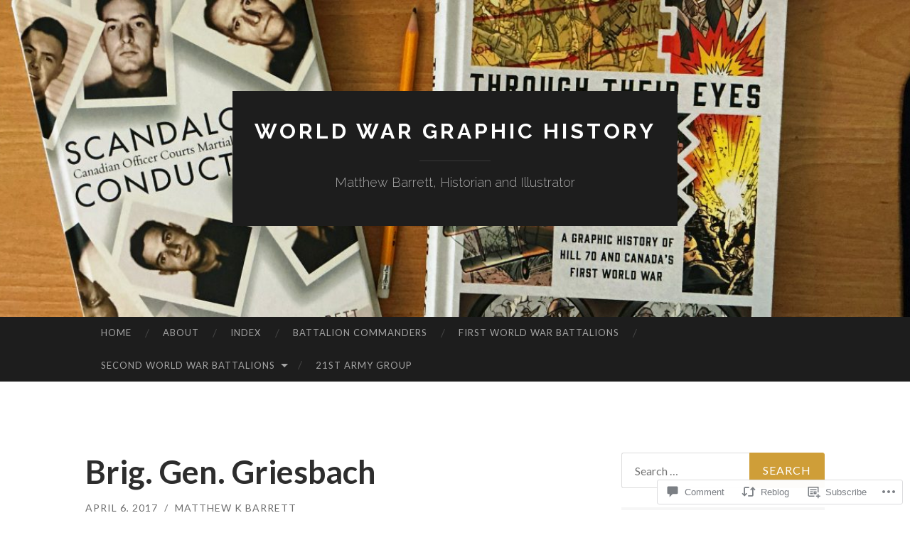

--- FILE ---
content_type: text/html; charset=UTF-8
request_url: https://matthewkbarrett.com/2017/04/06/brig-gen-griesbach/
body_size: 31743
content:
<!DOCTYPE html>
<html lang="en">
<head>
<meta charset="UTF-8">
<meta name="viewport" content="width=device-width, initial-scale=1">
<title>Brig. Gen. Griesbach | World War Graphic History</title>
<link rel="profile" href="http://gmpg.org/xfn/11">
<link rel="pingback" href="https://matthewkbarrett.com/xmlrpc.php">

<meta name='robots' content='max-image-preview:large' />

<!-- Async WordPress.com Remote Login -->
<script id="wpcom_remote_login_js">
var wpcom_remote_login_extra_auth = '';
function wpcom_remote_login_remove_dom_node_id( element_id ) {
	var dom_node = document.getElementById( element_id );
	if ( dom_node ) { dom_node.parentNode.removeChild( dom_node ); }
}
function wpcom_remote_login_remove_dom_node_classes( class_name ) {
	var dom_nodes = document.querySelectorAll( '.' + class_name );
	for ( var i = 0; i < dom_nodes.length; i++ ) {
		dom_nodes[ i ].parentNode.removeChild( dom_nodes[ i ] );
	}
}
function wpcom_remote_login_final_cleanup() {
	wpcom_remote_login_remove_dom_node_classes( "wpcom_remote_login_msg" );
	wpcom_remote_login_remove_dom_node_id( "wpcom_remote_login_key" );
	wpcom_remote_login_remove_dom_node_id( "wpcom_remote_login_validate" );
	wpcom_remote_login_remove_dom_node_id( "wpcom_remote_login_js" );
	wpcom_remote_login_remove_dom_node_id( "wpcom_request_access_iframe" );
	wpcom_remote_login_remove_dom_node_id( "wpcom_request_access_styles" );
}

// Watch for messages back from the remote login
window.addEventListener( "message", function( e ) {
	if ( e.origin === "https://r-login.wordpress.com" ) {
		var data = {};
		try {
			data = JSON.parse( e.data );
		} catch( e ) {
			wpcom_remote_login_final_cleanup();
			return;
		}

		if ( data.msg === 'LOGIN' ) {
			// Clean up the login check iframe
			wpcom_remote_login_remove_dom_node_id( "wpcom_remote_login_key" );

			var id_regex = new RegExp( /^[0-9]+$/ );
			var token_regex = new RegExp( /^.*|.*|.*$/ );
			if (
				token_regex.test( data.token )
				&& id_regex.test( data.wpcomid )
			) {
				// We have everything we need to ask for a login
				var script = document.createElement( "script" );
				script.setAttribute( "id", "wpcom_remote_login_validate" );
				script.src = '/remote-login.php?wpcom_remote_login=validate'
					+ '&wpcomid=' + data.wpcomid
					+ '&token=' + encodeURIComponent( data.token )
					+ '&host=' + window.location.protocol
					+ '//' + window.location.hostname
					+ '&postid=3037'
					+ '&is_singular=1';
				document.body.appendChild( script );
			}

			return;
		}

		// Safari ITP, not logged in, so redirect
		if ( data.msg === 'LOGIN-REDIRECT' ) {
			window.location = 'https://wordpress.com/log-in?redirect_to=' + window.location.href;
			return;
		}

		// Safari ITP, storage access failed, remove the request
		if ( data.msg === 'LOGIN-REMOVE' ) {
			var css_zap = 'html { -webkit-transition: margin-top 1s; transition: margin-top 1s; } /* 9001 */ html { margin-top: 0 !important; } * html body { margin-top: 0 !important; } @media screen and ( max-width: 782px ) { html { margin-top: 0 !important; } * html body { margin-top: 0 !important; } }';
			var style_zap = document.createElement( 'style' );
			style_zap.type = 'text/css';
			style_zap.appendChild( document.createTextNode( css_zap ) );
			document.body.appendChild( style_zap );

			var e = document.getElementById( 'wpcom_request_access_iframe' );
			e.parentNode.removeChild( e );

			document.cookie = 'wordpress_com_login_access=denied; path=/; max-age=31536000';

			return;
		}

		// Safari ITP
		if ( data.msg === 'REQUEST_ACCESS' ) {
			console.log( 'request access: safari' );

			// Check ITP iframe enable/disable knob
			if ( wpcom_remote_login_extra_auth !== 'safari_itp_iframe' ) {
				return;
			}

			// If we are in a "private window" there is no ITP.
			var private_window = false;
			try {
				var opendb = window.openDatabase( null, null, null, null );
			} catch( e ) {
				private_window = true;
			}

			if ( private_window ) {
				console.log( 'private window' );
				return;
			}

			var iframe = document.createElement( 'iframe' );
			iframe.id = 'wpcom_request_access_iframe';
			iframe.setAttribute( 'scrolling', 'no' );
			iframe.setAttribute( 'sandbox', 'allow-storage-access-by-user-activation allow-scripts allow-same-origin allow-top-navigation-by-user-activation' );
			iframe.src = 'https://r-login.wordpress.com/remote-login.php?wpcom_remote_login=request_access&origin=' + encodeURIComponent( data.origin ) + '&wpcomid=' + encodeURIComponent( data.wpcomid );

			var css = 'html { -webkit-transition: margin-top 1s; transition: margin-top 1s; } /* 9001 */ html { margin-top: 46px !important; } * html body { margin-top: 46px !important; } @media screen and ( max-width: 660px ) { html { margin-top: 71px !important; } * html body { margin-top: 71px !important; } #wpcom_request_access_iframe { display: block; height: 71px !important; } } #wpcom_request_access_iframe { border: 0px; height: 46px; position: fixed; top: 0; left: 0; width: 100%; min-width: 100%; z-index: 99999; background: #23282d; } ';

			var style = document.createElement( 'style' );
			style.type = 'text/css';
			style.id = 'wpcom_request_access_styles';
			style.appendChild( document.createTextNode( css ) );
			document.body.appendChild( style );

			document.body.appendChild( iframe );
		}

		if ( data.msg === 'DONE' ) {
			wpcom_remote_login_final_cleanup();
		}
	}
}, false );

// Inject the remote login iframe after the page has had a chance to load
// more critical resources
window.addEventListener( "DOMContentLoaded", function( e ) {
	var iframe = document.createElement( "iframe" );
	iframe.style.display = "none";
	iframe.setAttribute( "scrolling", "no" );
	iframe.setAttribute( "id", "wpcom_remote_login_key" );
	iframe.src = "https://r-login.wordpress.com/remote-login.php"
		+ "?wpcom_remote_login=key"
		+ "&origin=aHR0cHM6Ly9tYXR0aGV3a2JhcnJldHQuY29t"
		+ "&wpcomid=70525804"
		+ "&time=" + Math.floor( Date.now() / 1000 );
	document.body.appendChild( iframe );
}, false );
</script>
<link rel='dns-prefetch' href='//s0.wp.com' />
<link rel='dns-prefetch' href='//widgets.wp.com' />
<link rel='dns-prefetch' href='//fonts-api.wp.com' />
<link rel="alternate" type="application/rss+xml" title="World War Graphic History &raquo; Feed" href="https://matthewkbarrett.com/feed/" />
<link rel="alternate" type="application/rss+xml" title="World War Graphic History &raquo; Comments Feed" href="https://matthewkbarrett.com/comments/feed/" />
<link rel="alternate" type="application/rss+xml" title="World War Graphic History &raquo; Brig. Gen. Griesbach Comments Feed" href="https://matthewkbarrett.com/2017/04/06/brig-gen-griesbach/feed/" />
	<script type="text/javascript">
		/* <![CDATA[ */
		function addLoadEvent(func) {
			var oldonload = window.onload;
			if (typeof window.onload != 'function') {
				window.onload = func;
			} else {
				window.onload = function () {
					oldonload();
					func();
				}
			}
		}
		/* ]]> */
	</script>
	<link crossorigin='anonymous' rel='stylesheet' id='all-css-0-1' href='/_static/??-eJxtzEkKgDAMQNELWYNjcSGeRdog1Q7BpHh9UQRBXD74fDhImRQFo0DIinxeXGRYUWg222PgHCEkmz0y7OhnQasosXxUGuYC/o/ebfh+b135FMZKd02th77t1hMpiDR+&cssminify=yes' type='text/css' media='all' />
<style id='wp-emoji-styles-inline-css'>

	img.wp-smiley, img.emoji {
		display: inline !important;
		border: none !important;
		box-shadow: none !important;
		height: 1em !important;
		width: 1em !important;
		margin: 0 0.07em !important;
		vertical-align: -0.1em !important;
		background: none !important;
		padding: 0 !important;
	}
/*# sourceURL=wp-emoji-styles-inline-css */
</style>
<link crossorigin='anonymous' rel='stylesheet' id='all-css-2-1' href='/wp-content/plugins/gutenberg-core/v22.2.0/build/styles/block-library/style.css?m=1764855221i&cssminify=yes' type='text/css' media='all' />
<style id='wp-block-library-inline-css'>
.has-text-align-justify {
	text-align:justify;
}
.has-text-align-justify{text-align:justify;}

/*# sourceURL=wp-block-library-inline-css */
</style><style id='global-styles-inline-css'>
:root{--wp--preset--aspect-ratio--square: 1;--wp--preset--aspect-ratio--4-3: 4/3;--wp--preset--aspect-ratio--3-4: 3/4;--wp--preset--aspect-ratio--3-2: 3/2;--wp--preset--aspect-ratio--2-3: 2/3;--wp--preset--aspect-ratio--16-9: 16/9;--wp--preset--aspect-ratio--9-16: 9/16;--wp--preset--color--black: #000000;--wp--preset--color--cyan-bluish-gray: #abb8c3;--wp--preset--color--white: #ffffff;--wp--preset--color--pale-pink: #f78da7;--wp--preset--color--vivid-red: #cf2e2e;--wp--preset--color--luminous-vivid-orange: #ff6900;--wp--preset--color--luminous-vivid-amber: #fcb900;--wp--preset--color--light-green-cyan: #7bdcb5;--wp--preset--color--vivid-green-cyan: #00d084;--wp--preset--color--pale-cyan-blue: #8ed1fc;--wp--preset--color--vivid-cyan-blue: #0693e3;--wp--preset--color--vivid-purple: #9b51e0;--wp--preset--gradient--vivid-cyan-blue-to-vivid-purple: linear-gradient(135deg,rgb(6,147,227) 0%,rgb(155,81,224) 100%);--wp--preset--gradient--light-green-cyan-to-vivid-green-cyan: linear-gradient(135deg,rgb(122,220,180) 0%,rgb(0,208,130) 100%);--wp--preset--gradient--luminous-vivid-amber-to-luminous-vivid-orange: linear-gradient(135deg,rgb(252,185,0) 0%,rgb(255,105,0) 100%);--wp--preset--gradient--luminous-vivid-orange-to-vivid-red: linear-gradient(135deg,rgb(255,105,0) 0%,rgb(207,46,46) 100%);--wp--preset--gradient--very-light-gray-to-cyan-bluish-gray: linear-gradient(135deg,rgb(238,238,238) 0%,rgb(169,184,195) 100%);--wp--preset--gradient--cool-to-warm-spectrum: linear-gradient(135deg,rgb(74,234,220) 0%,rgb(151,120,209) 20%,rgb(207,42,186) 40%,rgb(238,44,130) 60%,rgb(251,105,98) 80%,rgb(254,248,76) 100%);--wp--preset--gradient--blush-light-purple: linear-gradient(135deg,rgb(255,206,236) 0%,rgb(152,150,240) 100%);--wp--preset--gradient--blush-bordeaux: linear-gradient(135deg,rgb(254,205,165) 0%,rgb(254,45,45) 50%,rgb(107,0,62) 100%);--wp--preset--gradient--luminous-dusk: linear-gradient(135deg,rgb(255,203,112) 0%,rgb(199,81,192) 50%,rgb(65,88,208) 100%);--wp--preset--gradient--pale-ocean: linear-gradient(135deg,rgb(255,245,203) 0%,rgb(182,227,212) 50%,rgb(51,167,181) 100%);--wp--preset--gradient--electric-grass: linear-gradient(135deg,rgb(202,248,128) 0%,rgb(113,206,126) 100%);--wp--preset--gradient--midnight: linear-gradient(135deg,rgb(2,3,129) 0%,rgb(40,116,252) 100%);--wp--preset--font-size--small: 13px;--wp--preset--font-size--medium: 20px;--wp--preset--font-size--large: 36px;--wp--preset--font-size--x-large: 42px;--wp--preset--font-family--albert-sans: 'Albert Sans', sans-serif;--wp--preset--font-family--alegreya: Alegreya, serif;--wp--preset--font-family--arvo: Arvo, serif;--wp--preset--font-family--bodoni-moda: 'Bodoni Moda', serif;--wp--preset--font-family--bricolage-grotesque: 'Bricolage Grotesque', sans-serif;--wp--preset--font-family--cabin: Cabin, sans-serif;--wp--preset--font-family--chivo: Chivo, sans-serif;--wp--preset--font-family--commissioner: Commissioner, sans-serif;--wp--preset--font-family--cormorant: Cormorant, serif;--wp--preset--font-family--courier-prime: 'Courier Prime', monospace;--wp--preset--font-family--crimson-pro: 'Crimson Pro', serif;--wp--preset--font-family--dm-mono: 'DM Mono', monospace;--wp--preset--font-family--dm-sans: 'DM Sans', sans-serif;--wp--preset--font-family--dm-serif-display: 'DM Serif Display', serif;--wp--preset--font-family--domine: Domine, serif;--wp--preset--font-family--eb-garamond: 'EB Garamond', serif;--wp--preset--font-family--epilogue: Epilogue, sans-serif;--wp--preset--font-family--fahkwang: Fahkwang, sans-serif;--wp--preset--font-family--figtree: Figtree, sans-serif;--wp--preset--font-family--fira-sans: 'Fira Sans', sans-serif;--wp--preset--font-family--fjalla-one: 'Fjalla One', sans-serif;--wp--preset--font-family--fraunces: Fraunces, serif;--wp--preset--font-family--gabarito: Gabarito, system-ui;--wp--preset--font-family--ibm-plex-mono: 'IBM Plex Mono', monospace;--wp--preset--font-family--ibm-plex-sans: 'IBM Plex Sans', sans-serif;--wp--preset--font-family--ibarra-real-nova: 'Ibarra Real Nova', serif;--wp--preset--font-family--instrument-serif: 'Instrument Serif', serif;--wp--preset--font-family--inter: Inter, sans-serif;--wp--preset--font-family--josefin-sans: 'Josefin Sans', sans-serif;--wp--preset--font-family--jost: Jost, sans-serif;--wp--preset--font-family--libre-baskerville: 'Libre Baskerville', serif;--wp--preset--font-family--libre-franklin: 'Libre Franklin', sans-serif;--wp--preset--font-family--literata: Literata, serif;--wp--preset--font-family--lora: Lora, serif;--wp--preset--font-family--merriweather: Merriweather, serif;--wp--preset--font-family--montserrat: Montserrat, sans-serif;--wp--preset--font-family--newsreader: Newsreader, serif;--wp--preset--font-family--noto-sans-mono: 'Noto Sans Mono', sans-serif;--wp--preset--font-family--nunito: Nunito, sans-serif;--wp--preset--font-family--open-sans: 'Open Sans', sans-serif;--wp--preset--font-family--overpass: Overpass, sans-serif;--wp--preset--font-family--pt-serif: 'PT Serif', serif;--wp--preset--font-family--petrona: Petrona, serif;--wp--preset--font-family--piazzolla: Piazzolla, serif;--wp--preset--font-family--playfair-display: 'Playfair Display', serif;--wp--preset--font-family--plus-jakarta-sans: 'Plus Jakarta Sans', sans-serif;--wp--preset--font-family--poppins: Poppins, sans-serif;--wp--preset--font-family--raleway: Raleway, sans-serif;--wp--preset--font-family--roboto: Roboto, sans-serif;--wp--preset--font-family--roboto-slab: 'Roboto Slab', serif;--wp--preset--font-family--rubik: Rubik, sans-serif;--wp--preset--font-family--rufina: Rufina, serif;--wp--preset--font-family--sora: Sora, sans-serif;--wp--preset--font-family--source-sans-3: 'Source Sans 3', sans-serif;--wp--preset--font-family--source-serif-4: 'Source Serif 4', serif;--wp--preset--font-family--space-mono: 'Space Mono', monospace;--wp--preset--font-family--syne: Syne, sans-serif;--wp--preset--font-family--texturina: Texturina, serif;--wp--preset--font-family--urbanist: Urbanist, sans-serif;--wp--preset--font-family--work-sans: 'Work Sans', sans-serif;--wp--preset--spacing--20: 0.44rem;--wp--preset--spacing--30: 0.67rem;--wp--preset--spacing--40: 1rem;--wp--preset--spacing--50: 1.5rem;--wp--preset--spacing--60: 2.25rem;--wp--preset--spacing--70: 3.38rem;--wp--preset--spacing--80: 5.06rem;--wp--preset--shadow--natural: 6px 6px 9px rgba(0, 0, 0, 0.2);--wp--preset--shadow--deep: 12px 12px 50px rgba(0, 0, 0, 0.4);--wp--preset--shadow--sharp: 6px 6px 0px rgba(0, 0, 0, 0.2);--wp--preset--shadow--outlined: 6px 6px 0px -3px rgb(255, 255, 255), 6px 6px rgb(0, 0, 0);--wp--preset--shadow--crisp: 6px 6px 0px rgb(0, 0, 0);}:where(.is-layout-flex){gap: 0.5em;}:where(.is-layout-grid){gap: 0.5em;}body .is-layout-flex{display: flex;}.is-layout-flex{flex-wrap: wrap;align-items: center;}.is-layout-flex > :is(*, div){margin: 0;}body .is-layout-grid{display: grid;}.is-layout-grid > :is(*, div){margin: 0;}:where(.wp-block-columns.is-layout-flex){gap: 2em;}:where(.wp-block-columns.is-layout-grid){gap: 2em;}:where(.wp-block-post-template.is-layout-flex){gap: 1.25em;}:where(.wp-block-post-template.is-layout-grid){gap: 1.25em;}.has-black-color{color: var(--wp--preset--color--black) !important;}.has-cyan-bluish-gray-color{color: var(--wp--preset--color--cyan-bluish-gray) !important;}.has-white-color{color: var(--wp--preset--color--white) !important;}.has-pale-pink-color{color: var(--wp--preset--color--pale-pink) !important;}.has-vivid-red-color{color: var(--wp--preset--color--vivid-red) !important;}.has-luminous-vivid-orange-color{color: var(--wp--preset--color--luminous-vivid-orange) !important;}.has-luminous-vivid-amber-color{color: var(--wp--preset--color--luminous-vivid-amber) !important;}.has-light-green-cyan-color{color: var(--wp--preset--color--light-green-cyan) !important;}.has-vivid-green-cyan-color{color: var(--wp--preset--color--vivid-green-cyan) !important;}.has-pale-cyan-blue-color{color: var(--wp--preset--color--pale-cyan-blue) !important;}.has-vivid-cyan-blue-color{color: var(--wp--preset--color--vivid-cyan-blue) !important;}.has-vivid-purple-color{color: var(--wp--preset--color--vivid-purple) !important;}.has-black-background-color{background-color: var(--wp--preset--color--black) !important;}.has-cyan-bluish-gray-background-color{background-color: var(--wp--preset--color--cyan-bluish-gray) !important;}.has-white-background-color{background-color: var(--wp--preset--color--white) !important;}.has-pale-pink-background-color{background-color: var(--wp--preset--color--pale-pink) !important;}.has-vivid-red-background-color{background-color: var(--wp--preset--color--vivid-red) !important;}.has-luminous-vivid-orange-background-color{background-color: var(--wp--preset--color--luminous-vivid-orange) !important;}.has-luminous-vivid-amber-background-color{background-color: var(--wp--preset--color--luminous-vivid-amber) !important;}.has-light-green-cyan-background-color{background-color: var(--wp--preset--color--light-green-cyan) !important;}.has-vivid-green-cyan-background-color{background-color: var(--wp--preset--color--vivid-green-cyan) !important;}.has-pale-cyan-blue-background-color{background-color: var(--wp--preset--color--pale-cyan-blue) !important;}.has-vivid-cyan-blue-background-color{background-color: var(--wp--preset--color--vivid-cyan-blue) !important;}.has-vivid-purple-background-color{background-color: var(--wp--preset--color--vivid-purple) !important;}.has-black-border-color{border-color: var(--wp--preset--color--black) !important;}.has-cyan-bluish-gray-border-color{border-color: var(--wp--preset--color--cyan-bluish-gray) !important;}.has-white-border-color{border-color: var(--wp--preset--color--white) !important;}.has-pale-pink-border-color{border-color: var(--wp--preset--color--pale-pink) !important;}.has-vivid-red-border-color{border-color: var(--wp--preset--color--vivid-red) !important;}.has-luminous-vivid-orange-border-color{border-color: var(--wp--preset--color--luminous-vivid-orange) !important;}.has-luminous-vivid-amber-border-color{border-color: var(--wp--preset--color--luminous-vivid-amber) !important;}.has-light-green-cyan-border-color{border-color: var(--wp--preset--color--light-green-cyan) !important;}.has-vivid-green-cyan-border-color{border-color: var(--wp--preset--color--vivid-green-cyan) !important;}.has-pale-cyan-blue-border-color{border-color: var(--wp--preset--color--pale-cyan-blue) !important;}.has-vivid-cyan-blue-border-color{border-color: var(--wp--preset--color--vivid-cyan-blue) !important;}.has-vivid-purple-border-color{border-color: var(--wp--preset--color--vivid-purple) !important;}.has-vivid-cyan-blue-to-vivid-purple-gradient-background{background: var(--wp--preset--gradient--vivid-cyan-blue-to-vivid-purple) !important;}.has-light-green-cyan-to-vivid-green-cyan-gradient-background{background: var(--wp--preset--gradient--light-green-cyan-to-vivid-green-cyan) !important;}.has-luminous-vivid-amber-to-luminous-vivid-orange-gradient-background{background: var(--wp--preset--gradient--luminous-vivid-amber-to-luminous-vivid-orange) !important;}.has-luminous-vivid-orange-to-vivid-red-gradient-background{background: var(--wp--preset--gradient--luminous-vivid-orange-to-vivid-red) !important;}.has-very-light-gray-to-cyan-bluish-gray-gradient-background{background: var(--wp--preset--gradient--very-light-gray-to-cyan-bluish-gray) !important;}.has-cool-to-warm-spectrum-gradient-background{background: var(--wp--preset--gradient--cool-to-warm-spectrum) !important;}.has-blush-light-purple-gradient-background{background: var(--wp--preset--gradient--blush-light-purple) !important;}.has-blush-bordeaux-gradient-background{background: var(--wp--preset--gradient--blush-bordeaux) !important;}.has-luminous-dusk-gradient-background{background: var(--wp--preset--gradient--luminous-dusk) !important;}.has-pale-ocean-gradient-background{background: var(--wp--preset--gradient--pale-ocean) !important;}.has-electric-grass-gradient-background{background: var(--wp--preset--gradient--electric-grass) !important;}.has-midnight-gradient-background{background: var(--wp--preset--gradient--midnight) !important;}.has-small-font-size{font-size: var(--wp--preset--font-size--small) !important;}.has-medium-font-size{font-size: var(--wp--preset--font-size--medium) !important;}.has-large-font-size{font-size: var(--wp--preset--font-size--large) !important;}.has-x-large-font-size{font-size: var(--wp--preset--font-size--x-large) !important;}.has-albert-sans-font-family{font-family: var(--wp--preset--font-family--albert-sans) !important;}.has-alegreya-font-family{font-family: var(--wp--preset--font-family--alegreya) !important;}.has-arvo-font-family{font-family: var(--wp--preset--font-family--arvo) !important;}.has-bodoni-moda-font-family{font-family: var(--wp--preset--font-family--bodoni-moda) !important;}.has-bricolage-grotesque-font-family{font-family: var(--wp--preset--font-family--bricolage-grotesque) !important;}.has-cabin-font-family{font-family: var(--wp--preset--font-family--cabin) !important;}.has-chivo-font-family{font-family: var(--wp--preset--font-family--chivo) !important;}.has-commissioner-font-family{font-family: var(--wp--preset--font-family--commissioner) !important;}.has-cormorant-font-family{font-family: var(--wp--preset--font-family--cormorant) !important;}.has-courier-prime-font-family{font-family: var(--wp--preset--font-family--courier-prime) !important;}.has-crimson-pro-font-family{font-family: var(--wp--preset--font-family--crimson-pro) !important;}.has-dm-mono-font-family{font-family: var(--wp--preset--font-family--dm-mono) !important;}.has-dm-sans-font-family{font-family: var(--wp--preset--font-family--dm-sans) !important;}.has-dm-serif-display-font-family{font-family: var(--wp--preset--font-family--dm-serif-display) !important;}.has-domine-font-family{font-family: var(--wp--preset--font-family--domine) !important;}.has-eb-garamond-font-family{font-family: var(--wp--preset--font-family--eb-garamond) !important;}.has-epilogue-font-family{font-family: var(--wp--preset--font-family--epilogue) !important;}.has-fahkwang-font-family{font-family: var(--wp--preset--font-family--fahkwang) !important;}.has-figtree-font-family{font-family: var(--wp--preset--font-family--figtree) !important;}.has-fira-sans-font-family{font-family: var(--wp--preset--font-family--fira-sans) !important;}.has-fjalla-one-font-family{font-family: var(--wp--preset--font-family--fjalla-one) !important;}.has-fraunces-font-family{font-family: var(--wp--preset--font-family--fraunces) !important;}.has-gabarito-font-family{font-family: var(--wp--preset--font-family--gabarito) !important;}.has-ibm-plex-mono-font-family{font-family: var(--wp--preset--font-family--ibm-plex-mono) !important;}.has-ibm-plex-sans-font-family{font-family: var(--wp--preset--font-family--ibm-plex-sans) !important;}.has-ibarra-real-nova-font-family{font-family: var(--wp--preset--font-family--ibarra-real-nova) !important;}.has-instrument-serif-font-family{font-family: var(--wp--preset--font-family--instrument-serif) !important;}.has-inter-font-family{font-family: var(--wp--preset--font-family--inter) !important;}.has-josefin-sans-font-family{font-family: var(--wp--preset--font-family--josefin-sans) !important;}.has-jost-font-family{font-family: var(--wp--preset--font-family--jost) !important;}.has-libre-baskerville-font-family{font-family: var(--wp--preset--font-family--libre-baskerville) !important;}.has-libre-franklin-font-family{font-family: var(--wp--preset--font-family--libre-franklin) !important;}.has-literata-font-family{font-family: var(--wp--preset--font-family--literata) !important;}.has-lora-font-family{font-family: var(--wp--preset--font-family--lora) !important;}.has-merriweather-font-family{font-family: var(--wp--preset--font-family--merriweather) !important;}.has-montserrat-font-family{font-family: var(--wp--preset--font-family--montserrat) !important;}.has-newsreader-font-family{font-family: var(--wp--preset--font-family--newsreader) !important;}.has-noto-sans-mono-font-family{font-family: var(--wp--preset--font-family--noto-sans-mono) !important;}.has-nunito-font-family{font-family: var(--wp--preset--font-family--nunito) !important;}.has-open-sans-font-family{font-family: var(--wp--preset--font-family--open-sans) !important;}.has-overpass-font-family{font-family: var(--wp--preset--font-family--overpass) !important;}.has-pt-serif-font-family{font-family: var(--wp--preset--font-family--pt-serif) !important;}.has-petrona-font-family{font-family: var(--wp--preset--font-family--petrona) !important;}.has-piazzolla-font-family{font-family: var(--wp--preset--font-family--piazzolla) !important;}.has-playfair-display-font-family{font-family: var(--wp--preset--font-family--playfair-display) !important;}.has-plus-jakarta-sans-font-family{font-family: var(--wp--preset--font-family--plus-jakarta-sans) !important;}.has-poppins-font-family{font-family: var(--wp--preset--font-family--poppins) !important;}.has-raleway-font-family{font-family: var(--wp--preset--font-family--raleway) !important;}.has-roboto-font-family{font-family: var(--wp--preset--font-family--roboto) !important;}.has-roboto-slab-font-family{font-family: var(--wp--preset--font-family--roboto-slab) !important;}.has-rubik-font-family{font-family: var(--wp--preset--font-family--rubik) !important;}.has-rufina-font-family{font-family: var(--wp--preset--font-family--rufina) !important;}.has-sora-font-family{font-family: var(--wp--preset--font-family--sora) !important;}.has-source-sans-3-font-family{font-family: var(--wp--preset--font-family--source-sans-3) !important;}.has-source-serif-4-font-family{font-family: var(--wp--preset--font-family--source-serif-4) !important;}.has-space-mono-font-family{font-family: var(--wp--preset--font-family--space-mono) !important;}.has-syne-font-family{font-family: var(--wp--preset--font-family--syne) !important;}.has-texturina-font-family{font-family: var(--wp--preset--font-family--texturina) !important;}.has-urbanist-font-family{font-family: var(--wp--preset--font-family--urbanist) !important;}.has-work-sans-font-family{font-family: var(--wp--preset--font-family--work-sans) !important;}
/*# sourceURL=global-styles-inline-css */
</style>

<style id='classic-theme-styles-inline-css'>
/*! This file is auto-generated */
.wp-block-button__link{color:#fff;background-color:#32373c;border-radius:9999px;box-shadow:none;text-decoration:none;padding:calc(.667em + 2px) calc(1.333em + 2px);font-size:1.125em}.wp-block-file__button{background:#32373c;color:#fff;text-decoration:none}
/*# sourceURL=/wp-includes/css/classic-themes.min.css */
</style>
<link crossorigin='anonymous' rel='stylesheet' id='all-css-4-1' href='/_static/??-eJx9j8sOwkAIRX/IkTZGGxfGTzHzIHVq55GBaf18aZpu1HRD4MLhAsxZ2RQZI0OoKo+195HApoKih6wZZCKg8xpHDDJ2tEQH+I/N3vXIgtOWK8b3PpLFRhmTCxIpicHXoPgpXrTHDchZ25cSaV2xNoBq3HqPCaNLBXTlFDSztz8UULFgqh8dTFiMOIu4fEnf9XLLPdza7tI07fl66oYPKzZ26Q==&cssminify=yes' type='text/css' media='all' />
<link rel='stylesheet' id='verbum-gutenberg-css-css' href='https://widgets.wp.com/verbum-block-editor/block-editor.css?ver=1738686361' media='all' />
<link rel='stylesheet' id='hemingway-rewritten-fonts-css' href='https://fonts-api.wp.com/css?family=Raleway%3A400%2C300%2C700%7CLato%3A400%2C700%2C400italic%2C700italic&#038;subset=latin%2Clatin-ext' media='all' />
<link crossorigin='anonymous' rel='stylesheet' id='all-css-8-1' href='/_static/??-eJyFjtEKwjAMRX/IGsbUPYmfIl2JNbNNS9NS9vd24sNEmW/3kJzLhRqVCZyRM+Q7ehSIZYSWiG3Vs0pYE+V2B8mzw70R2cFK8kVFVyyxwIQ5avN4M0hhuBIbsMiYqAnyO351/hmydL7GqBpN8FuTEo4u2BYttK8VbkkWg3LB6EyBP0DdnKa0qBd/7oZTPxyHrj9MT3f6epw=&cssminify=yes' type='text/css' media='all' />
<link crossorigin='anonymous' rel='stylesheet' id='print-css-9-1' href='/wp-content/mu-plugins/global-print/global-print.css?m=1465851035i&cssminify=yes' type='text/css' media='print' />
<style id='jetpack-global-styles-frontend-style-inline-css'>
:root { --font-headings: unset; --font-base: unset; --font-headings-default: -apple-system,BlinkMacSystemFont,"Segoe UI",Roboto,Oxygen-Sans,Ubuntu,Cantarell,"Helvetica Neue",sans-serif; --font-base-default: -apple-system,BlinkMacSystemFont,"Segoe UI",Roboto,Oxygen-Sans,Ubuntu,Cantarell,"Helvetica Neue",sans-serif;}
/*# sourceURL=jetpack-global-styles-frontend-style-inline-css */
</style>
<link crossorigin='anonymous' rel='stylesheet' id='all-css-12-1' href='/_static/??-eJyNjcsKAjEMRX/IGtQZBxfip0hMS9sxTYppGfx7H7gRN+7ugcs5sFRHKi1Ig9Jd5R6zGMyhVaTrh8G6QFHfORhYwlvw6P39PbPENZmt4G/ROQuBKWVkxxrVvuBH1lIoz2waILJekF+HUzlupnG3nQ77YZwfuRJIaQ==&cssminify=yes' type='text/css' media='all' />
<script type="text/javascript" id="jetpack_related-posts-js-extra">
/* <![CDATA[ */
var related_posts_js_options = {"post_heading":"h4"};
//# sourceURL=jetpack_related-posts-js-extra
/* ]]> */
</script>
<script type="text/javascript" id="wpcom-actionbar-placeholder-js-extra">
/* <![CDATA[ */
var actionbardata = {"siteID":"70525804","postID":"3037","siteURL":"https://matthewkbarrett.com","xhrURL":"https://matthewkbarrett.com/wp-admin/admin-ajax.php","nonce":"538b1bcb63","isLoggedIn":"","statusMessage":"","subsEmailDefault":"instantly","proxyScriptUrl":"https://s0.wp.com/wp-content/js/wpcom-proxy-request.js?m=1513050504i&amp;ver=20211021","shortlink":"https://wp.me/p4LUYY-MZ","i18n":{"followedText":"New posts from this site will now appear in your \u003Ca href=\"https://wordpress.com/reader\"\u003EReader\u003C/a\u003E","foldBar":"Collapse this bar","unfoldBar":"Expand this bar","shortLinkCopied":"Shortlink copied to clipboard."}};
//# sourceURL=wpcom-actionbar-placeholder-js-extra
/* ]]> */
</script>
<script type="text/javascript" id="jetpack-mu-wpcom-settings-js-before">
/* <![CDATA[ */
var JETPACK_MU_WPCOM_SETTINGS = {"assetsUrl":"https://s0.wp.com/wp-content/mu-plugins/jetpack-mu-wpcom-plugin/sun/jetpack_vendor/automattic/jetpack-mu-wpcom/src/build/"};
//# sourceURL=jetpack-mu-wpcom-settings-js-before
/* ]]> */
</script>
<script crossorigin='anonymous' type='text/javascript'  src='/_static/??/wp-content/mu-plugins/jetpack-plugin/sun/_inc/build/related-posts/related-posts.min.js,/wp-content/js/rlt-proxy.js?m=1755011788j'></script>
<script type="text/javascript" id="rlt-proxy-js-after">
/* <![CDATA[ */
	rltInitialize( {"token":null,"iframeOrigins":["https:\/\/widgets.wp.com"]} );
//# sourceURL=rlt-proxy-js-after
/* ]]> */
</script>
<link rel="EditURI" type="application/rsd+xml" title="RSD" href="https://matthewkbarrett.wordpress.com/xmlrpc.php?rsd" />
<meta name="generator" content="WordPress.com" />
<link rel="canonical" href="https://matthewkbarrett.com/2017/04/06/brig-gen-griesbach/" />
<link rel='shortlink' href='https://wp.me/p4LUYY-MZ' />
<link rel="alternate" type="application/json+oembed" href="https://public-api.wordpress.com/oembed/?format=json&amp;url=https%3A%2F%2Fmatthewkbarrett.com%2F2017%2F04%2F06%2Fbrig-gen-griesbach%2F&amp;for=wpcom-auto-discovery" /><link rel="alternate" type="application/xml+oembed" href="https://public-api.wordpress.com/oembed/?format=xml&amp;url=https%3A%2F%2Fmatthewkbarrett.com%2F2017%2F04%2F06%2Fbrig-gen-griesbach%2F&amp;for=wpcom-auto-discovery" />
<!-- Jetpack Open Graph Tags -->
<meta property="og:type" content="article" />
<meta property="og:title" content="Brig. Gen. Griesbach" />
<meta property="og:url" content="https://matthewkbarrett.com/2017/04/06/brig-gen-griesbach/" />
<meta property="og:description" content="Brigadier General W. A. Griesbach, D.S.O. 49th (Edmonton Regiment) Battalion  I had an idea at one time, that after the war over half of the Canadian parliament would be men who had served in the w…" />
<meta property="article:published_time" content="2017-04-06T11:58:33+00:00" />
<meta property="article:modified_time" content="2017-04-04T18:59:11+00:00" />
<meta property="og:site_name" content="World War Graphic History" />
<meta property="og:image" content="https://matthewkbarrett.com/wp-content/uploads/2017/04/griesbach.jpg" />
<meta property="og:image:width" content="186" />
<meta property="og:image:height" content="305" />
<meta property="og:image:alt" content="Griesbach" />
<meta property="og:locale" content="en_US" />
<meta property="article:publisher" content="https://www.facebook.com/WordPresscom" />
<meta name="twitter:text:title" content="Brig. Gen. Griesbach" />
<meta name="twitter:image" content="https://matthewkbarrett.com/wp-content/uploads/2017/04/griesbach.jpg?w=144" />
<meta name="twitter:image:alt" content="Griesbach" />
<meta name="twitter:card" content="summary" />

<!-- End Jetpack Open Graph Tags -->
<link rel="shortcut icon" type="image/x-icon" href="https://secure.gravatar.com/blavatar/bbac2ebb5a527d2aee40de2cb476085481d0dc8113c32b748e12d0d0c642434d?s=32" sizes="16x16" />
<link rel="icon" type="image/x-icon" href="https://secure.gravatar.com/blavatar/bbac2ebb5a527d2aee40de2cb476085481d0dc8113c32b748e12d0d0c642434d?s=32" sizes="16x16" />
<link rel="apple-touch-icon" href="https://secure.gravatar.com/blavatar/bbac2ebb5a527d2aee40de2cb476085481d0dc8113c32b748e12d0d0c642434d?s=114" />
<link rel='openid.server' href='https://matthewkbarrett.com/?openidserver=1' />
<link rel='openid.delegate' href='https://matthewkbarrett.com/' />
<link rel="search" type="application/opensearchdescription+xml" href="https://matthewkbarrett.com/osd.xml" title="World War Graphic History" />
<link rel="search" type="application/opensearchdescription+xml" href="https://s1.wp.com/opensearch.xml" title="WordPress.com" />
<meta name="theme-color" content="#ffffff" />
<style type="text/css">.recentcomments a{display:inline !important;padding:0 !important;margin:0 !important;}</style>		<style type="text/css">
			.recentcomments a {
				display: inline !important;
				padding: 0 !important;
				margin: 0 !important;
			}

			table.recentcommentsavatartop img.avatar, table.recentcommentsavatarend img.avatar {
				border: 0px;
				margin: 0;
			}

			table.recentcommentsavatartop a, table.recentcommentsavatarend a {
				border: 0px !important;
				background-color: transparent !important;
			}

			td.recentcommentsavatarend, td.recentcommentsavatartop {
				padding: 0px 0px 1px 0px;
				margin: 0px;
			}

			td.recentcommentstextend {
				border: none !important;
				padding: 0px 0px 2px 10px;
			}

			.rtl td.recentcommentstextend {
				padding: 0px 10px 2px 0px;
			}

			td.recentcommentstexttop {
				border: none;
				padding: 0px 0px 0px 10px;
			}

			.rtl td.recentcommentstexttop {
				padding: 0px 10px 0px 0px;
			}
		</style>
		<meta name="description" content="Brigadier General W. A. Griesbach, D.S.O. 49th (Edmonton Regiment) Battalion  I had an idea at one time, that after the war over half of the Canadian parliament would be men who had served in the war. I had an idea that it would be hardly possible for a man to be elected to parliament who&hellip;" />
	<style type="text/css">
			.site-title a,
		.site-description {
			color: #ffffff;
		}
				.site-header-image {
			background-image: url(https://matthewkbarrett.com/wp-content/uploads/2025/10/cropped-header-image-2.jpg);
		}
		</style>
	<style type="text/css" id="custom-colors-css">.comment-metadata a { color: #6D6D6D;}
.sep { color: #6D6D6D;}
th,td { border-color: #dddddd;}
th,td { border-color: rgba( 221, 221, 221, 0.5 );}
.format-aside .entry-content, blockquote, pre { background-color: #eeeeee;}
.format-aside .entry-content, blockquote, pre { background-color: rgba( 238, 238, 238, 0.2 );}
input[type="text"],input[type="email"],input[type="url"],input[type="password"],input[type="search"],textareali > article.comment,.hentry,.widget ul li,.widget,.site-main .comment-navigation, .site-main .paging-navigation, .site-main .post-navigation,.comment-list > li:first-child > article.comment:first-child,.page-title { border-color: #eeeeee;}
input[type="text"],input[type="email"],input[type="url"],input[type="password"],input[type="search"],textareali > article.comment,.hentry,.widget ul li,.widget,.site-main .comment-navigation, .site-main .paging-navigation, .site-main .post-navigation,.comment-list > li:first-child > article.comment:first-child,.page-title { border-color: rgba( 238, 238, 238, 0.5 );}
.site-title a, .site-title a:visited, #secondary button, #secondary input[type="button"], #secondary input[type="reset"], #secondary input[type="submit"] { color: #FFFFFF;}
.entry-tags a,.entry-tags a:visited { color: #6D6D6D;}
.entry-tags a:hover { color: #353535;}
.featured-image .flag { color: #353535;}
.site-footer button, .site-footer input[type="button"], .site-footer input[type="reset"], .site-footer input[type="submit"], .widget_search .search-submit { color: #353535;}
.site-footer button:hover, .site-footer input[type="button"]:hover, .site-footer input[type="reset"]:hover, .site-footer input[type="submit"]:hover, .widget_search .search-submit:hover { color: #353535;}
button:hover, input[type="button"]:hover, input[type="reset"]:hover, input[type="submit"]:hover { color: #353535;}
#header-search .search-submit { color: #353535;}
address { background-color: #f1f1f1;}
address { background-color: rgba( 241, 241, 241, 0.2 );}
.entry-content table tbody > tr:nth-child(odd) > td { background-color: #f9f9f9;}
.entry-content table tbody > tr:nth-child(odd) > td { background-color: rgba( 249, 249, 249, 0.2 );}
blockquote { color: #000000;}
.entry-title, .entry-title a,.entry-title a:visited,.comments-title { color: #2D2D2D;}
.format-quote .entry-content { background-color: #262626;}
.format-quote .entry-content { background-color: rgba( 38, 38, 38, 0.2 );}
body, button, input, textarea { color: #444444;}
.widget-title, th { color: #444444;}
.comment-author a,.comment-author a:visited { color: #444444;}
mark, ins { color: #444444;}
.widget { color: #555555;}
.jetpack-recipe { border-color: #666666;}
.jetpack-recipe { border-color: rgba( 102, 102, 102, 0.3 );}
blockquote cite { color: #666666;}
.entry-tags a,.entry-tags a:visited { background-color: #767676;}
.entry-tags a,.entry-tags a:visited { background-color: rgba( 118, 118, 118, 0.4 );}
.entry-tags a:after { border-right-color: #767676;}
.entry-tags a:after { border-right-color: rgba( 118, 118, 118, 0.4 );}
.entry-categories:before { color: #6D6D6D;}
.wp-caption-text { color: #6D6D6D;}
.entry-meta, .entry-meta a,.entry-meta a:visited,.page-title,.no-comments { color: #6D6D6D;}
body,#infinite-footer .container,.entry-tags a:before { background-color: #ffffff;}
.site-footer button, .site-footer input[type="button"], .site-footer input[type="reset"], .site-footer input[type="submit"], .widget_search .search-submit { background-color: #cf9e38;}
button:hover, input[type="button"]:hover, input[type="reset"]:hover, input[type="submit"]:hover { background-color: #cf9e38;}
.widget_search .search-submit { border-color: #cf9e38;}
.site-footer button:hover, .site-footer input[type="button"]:hover, .site-footer input[type="reset"]:hover, .site-footer input[type="submit"]:hover, .widget_search .search-submit:hover { background-color: #AC8329;}
.widget_search .search-submit:hover { border-color: #AC8329;}
.featured-image .flag { background-color: #cf9e38;}
.jetpack-recipe-title { border-color: #cf9e38;}
.entry-tags a:hover { background-color: #cf9e38;}
.entry-tags a:hover:after { border-right-color: #cf9e38;}
#header-search .search-submit { border-color: #cf9e38;}
#header-search .search-submit { background-color: #cf9e38;}
#header-search .search-submit:hover { background-color: #AC8329;}
#header-search .search-submit:hover { border-color: #AC8329;}
a,a:visited,a:hover,a:focus,a:active,.entry-title a:hover { color: #8B681C;}
.site-title a:hover,.site-title a:focus { color: #CF9E38;}
.site-footer a,.site-footer a:visited,.site-footer a:hover,.site-footer a:focus,.site-footer a:active { color: #CF9E38;}
.widget-areas a,.widget-areas a:visited,.widget-areas a:hover,.widget-areas a:focus,.widget-areas a:active { color: #CF9E38;}
#tertiary .widget_eventbrite .eb-calendar-widget .event-list li a:link .eb-event-list-title,
			#tertiary .widget_eventbrite .eb-calendar-widget .event-list li a:visited .eb-event-list-title,
			#tertiary .widget_eventbrite .eb-calendar-widget .calendar .current-month,
			#tertiary .widget_eventbrite .eb-calendar-widget .event-paging,
			#tertiary .widget_eventbrite th { color: #CF9E38;}
</style>
<link crossorigin='anonymous' rel='stylesheet' id='all-css-0-3' href='/_static/??-eJyNjM0KgzAQBl9I/ag/lR6KjyK6LhJNNsHN4uuXQuvZ4wzD4EwlRcksGcHK5G11otg4p4n2H0NNMDohzD7SrtDTJT4qUi1wexDiYp4VNB3RlP3V/MX3N4T3o++aun892277AK5vOq4=&cssminify=yes' type='text/css' media='all' />
</head>

<body class="wp-singular post-template-default single single-post postid-3037 single-format-standard wp-theme-pubhemingway-rewritten customizer-styles-applied jetpack-reblog-enabled">
<div id="page" class="hfeed site">

	<header id="masthead" class="site-header" role="banner">
		<div class="site-header-image">
			<div class="site-branding-wrapper">
				<div class="site-branding">
					<h1 class="site-title"><a href="https://matthewkbarrett.com/" rel="home">World War Graphic History</a></h1>
					<h2 class="site-description">Matthew Barrett, Historian and Illustrator</h2>
				</div>
			</div>
		</div>
	</header><!-- #masthead -->
	<nav id="site-navigation" class="main-navigation clear" role="navigation">
		<button class="menu-toggle" aria-controls="primary-menu" aria-expanded="false"><span class="screen-reader-text">Menu</span></button>
		<a class="skip-link screen-reader-text" href="#content">Skip to content</a>

		<div class="menu-main-container"><ul id="primary-menu" class="menu"><li id="menu-item-164" class="menu-item menu-item-type-custom menu-item-object-custom menu-item-164"><a href="https://matthewkbarrett.wordpress.com/">Home</a></li>
<li id="menu-item-165" class="menu-item menu-item-type-post_type menu-item-object-page menu-item-165"><a href="https://matthewkbarrett.com/about/">About</a></li>
<li id="menu-item-9461" class="menu-item menu-item-type-post_type menu-item-object-page menu-item-9461"><a href="https://matthewkbarrett.com/index/">Index</a></li>
<li id="menu-item-9466" class="menu-item menu-item-type-custom menu-item-object-custom menu-item-9466"><a href="https://matthewkbarrett.com/cef-colonels/">Battalion Commanders</a></li>
<li id="menu-item-9460" class="menu-item menu-item-type-post_type menu-item-object-page menu-item-9460"><a href="https://matthewkbarrett.com/first-world-war-battalions/">First World War Battalions</a></li>
<li id="menu-item-9459" class="menu-item menu-item-type-post_type menu-item-object-page menu-item-has-children menu-item-9459"><a href="https://matthewkbarrett.com/second-world-war-battalions/">Second World War Battalions</a>
<ul class="sub-menu">
	<li id="menu-item-9467" class="menu-item menu-item-type-custom menu-item-object-custom menu-item-9467"><a href="https://matthewkbarrett.com/second-world-war-battalions/#1st-canadian-division">1st Canadian Division</a></li>
	<li id="menu-item-9468" class="menu-item menu-item-type-custom menu-item-object-custom menu-item-9468"><a href="https://matthewkbarrett.com/second-world-war-battalions/#canadian-armoured-brigades">Canadian Armoured Brigades</a></li>
	<li id="menu-item-9469" class="menu-item menu-item-type-custom menu-item-object-custom menu-item-9469"><a href="https://matthewkbarrett.com/second-world-war-battalions/#2nd-canadian-division">2nd Canadian Division</a></li>
	<li id="menu-item-9470" class="menu-item menu-item-type-custom menu-item-object-custom menu-item-9470"><a href="https://matthewkbarrett.com/second-world-war-battalions/#3rd-canadian-division">3rd Canadian Division</a></li>
	<li id="menu-item-9471" class="menu-item menu-item-type-custom menu-item-object-custom menu-item-9471"><a href="https://matthewkbarrett.com/second-world-war-battalions/#4th-canadian-armoured-division">4th Canadian Division</a></li>
	<li id="menu-item-9472" class="menu-item menu-item-type-custom menu-item-object-custom menu-item-9472"><a href="https://matthewkbarrett.com/second-world-war-battalions/#5th-canadian-armoured-division">5th Canadian Division</a></li>
</ul>
</li>
<li id="menu-item-9463" class="menu-item menu-item-type-post_type menu-item-object-page menu-item-9463"><a href="https://matthewkbarrett.com/21st-army-group/">21st Army Group</a></li>
</ul></div>		<div id="header-search-toggle">
			<span class="screen-reader-text">Search</span>
		</div>
		<div id="header-search">
			<form role="search" method="get" class="search-form" action="https://matthewkbarrett.com/">
				<label>
					<span class="screen-reader-text">Search for:</span>
					<input type="search" class="search-field" placeholder="Search &hellip;" value="" name="s" />
				</label>
				<input type="submit" class="search-submit" value="Search" />
			</form>		</div>
	</nav><!-- #site-navigation -->
	<div id="content" class="site-content">

	<div id="primary" class="content-area">
		<main id="main" class="site-main" role="main">

					
			
<article id="post-3037" class="post-3037 post type-post status-publish format-standard hentry category-alberta tag-49th-battalion tag-conservative-party tag-edmonton tag-member-of-parliament tag-william-griesbach">
	<header class="entry-header">
					<h1 class="entry-title">Brig. Gen. Griesbach</h1>				<div class="entry-meta">
			<span class="posted-on"><a href="https://matthewkbarrett.com/2017/04/06/brig-gen-griesbach/" rel="bookmark"><time class="entry-date published" datetime="2017-04-06T07:58:33-04:00">April 6, 2017</time><time class="updated" datetime="2017-04-04T14:59:11-04:00">April 4, 2017</time></a></span><span class="byline"><span class="sep"> / </span><span class="author vcard"><a class="url fn n" href="https://matthewkbarrett.com/author/matthewkbarrett/">Matthew K Barrett</a></span></span>					</div><!-- .entry-meta -->
	</header><!-- .entry-header -->

	<div class="entry-content">
		<h2 style="text-align:center;"><strong>Brigadier General W. A. Griesbach, D.S.O.<br />
</strong><strong>49th (Edmonton Regiment) Battalion</strong><em> <img data-attachment-id="3038" data-permalink="https://matthewkbarrett.com/2017/04/06/brig-gen-griesbach/griesbach/" data-orig-file="https://matthewkbarrett.com/wp-content/uploads/2017/04/griesbach.jpg" data-orig-size="469,769" data-comments-opened="1" data-image-meta="{&quot;aperture&quot;:&quot;0&quot;,&quot;credit&quot;:&quot;&quot;,&quot;camera&quot;:&quot;&quot;,&quot;caption&quot;:&quot;&quot;,&quot;created_timestamp&quot;:&quot;0&quot;,&quot;copyright&quot;:&quot;&quot;,&quot;focal_length&quot;:&quot;0&quot;,&quot;iso&quot;:&quot;0&quot;,&quot;shutter_speed&quot;:&quot;0&quot;,&quot;title&quot;:&quot;&quot;,&quot;orientation&quot;:&quot;1&quot;}" data-image-title="Griesbach" data-image-description="" data-image-caption="" data-medium-file="https://matthewkbarrett.com/wp-content/uploads/2017/04/griesbach.jpg?w=183" data-large-file="https://matthewkbarrett.com/wp-content/uploads/2017/04/griesbach.jpg?w=469" class="  wp-image-3038 aligncenter" src="https://matthewkbarrett.com/wp-content/uploads/2017/04/griesbach.jpg?w=186&#038;h=305" alt="Griesbach" width="186" height="305" srcset="https://matthewkbarrett.com/wp-content/uploads/2017/04/griesbach.jpg?w=186&amp;h=305 186w, https://matthewkbarrett.com/wp-content/uploads/2017/04/griesbach.jpg?w=372&amp;h=610 372w, https://matthewkbarrett.com/wp-content/uploads/2017/04/griesbach.jpg?w=91&amp;h=150 91w, https://matthewkbarrett.com/wp-content/uploads/2017/04/griesbach.jpg?w=183&amp;h=300 183w" sizes="(max-width: 186px) 100vw, 186px" /></em></h2>
<blockquote><p><em>I had an idea at one time, that after the war over half of the Canadian parliament would be men who had served in the war. I had an idea that it would be hardly possible for a man to be elected to parliament who had not served his country in the war on active service. Yet in the present parliament we have in the commons some nine men out of 235—no I beg pardon, 234, for one is a woman—who have served overseas.</em></p>
<p>(Griesbach speech, <em>Ottawa Citizen</em>, 3 May 1923, 3)</p></blockquote>
<p><strong> </strong><strong>William Antrobus Griesbach</strong> was an Edmonton barrister, Conservative political figure and member of the 19th Alberta Dragoons. He was born in Fort Qu&#8217;Appelle, North-West Territories on 3 January 1878. A veteran of the Boer War, he was authorized to raise the 49th Battalion In January 1915. By October 1915, Griesbach and his Edmonton volunteers had deployed to France as part of the 7th Infantry Brigade in the 3rd Canadian Division.</p>
<p><span id="more-3037"></span>After distinguishing himself in the battle of the Somme, Griesbach was promoted to brigadier general in command of the 1st Infantry Brigade. He was six times mentioned in dispatches and earned the D.S.O. and Bar.</p>
<p>A local Conservative activist before the war, Griesbach had been one-time mayor of Edmonton (1907) and successive legislative candidate. During the December 1917 federal election, Unionist supporters endorsed Griesbach to run in Edmonton West against powerful Liberal boss Frank Oliver.</p>
<p>In a rematch from 1911, Griesbach defeated Oliver by a large margin. Although the Liberal narrowly led the civilian vote, as Oliver’s own <em>Edmonton Bulletin</em> noted, “the four thousand soldiers who have gone from that riding will not allow their idol to go down in defeat.” Indeed they did not. Griesbach received 2938 soldier votes compared to 160 for the venerable Liberal.</p>
<p>After three years in the House, Griesbach was appointed to the Senate and promoted to major general in September 1921. In the upper chamber, he emerged as an influential advocate of pensions for disabled veterans and surviving dependents. Griesbach argued that the people of Canada had established a contract with the veterans but emphasized the importance of financial responsibility. “After all,” he reasoned, “a bankrupt Canada is no good to anybody, and least of all to the ex-service men.”</p>
<p>Griesbach remained in the Senate until his death on 21 January 1945. His last speech in December 1944 was a forceful argument in favour of conscription. He had concluded, “We hope that our public men and leaders will have the intestinal fortitude to carry out that policy, let the chips fall where they may.” He died before the next Senate session began.</p>
<p>Senator Gerald White, former commander of the 224th Battalion, eulogized:</p>
<blockquote><p><em>He was, as well all know, a very strict disciplinarian, Nevertheless, he always enjoyed the esteem and confidence of every officer and man who served under him. This was due to the fact that he was fearless and would not order his subordinates to assume any risk that he himself was not willing to take.</em></p></blockquote>
<p>&nbsp;</p>
<div id="jp-post-flair" class="sharedaddy sd-like-enabled sd-sharing-enabled"><div class="sharedaddy sd-sharing-enabled"><div class="robots-nocontent sd-block sd-social sd-social-icon-text sd-sharing"><h3 class="sd-title">Share this:</h3><div class="sd-content"><ul><li class="share-twitter"><a rel="nofollow noopener noreferrer"
				data-shared="sharing-twitter-3037"
				class="share-twitter sd-button share-icon"
				href="https://matthewkbarrett.com/2017/04/06/brig-gen-griesbach/?share=twitter"
				target="_blank"
				aria-labelledby="sharing-twitter-3037"
				>
				<span id="sharing-twitter-3037" hidden>Click to share on X (Opens in new window)</span>
				<span>X</span>
			</a></li><li class="share-facebook"><a rel="nofollow noopener noreferrer"
				data-shared="sharing-facebook-3037"
				class="share-facebook sd-button share-icon"
				href="https://matthewkbarrett.com/2017/04/06/brig-gen-griesbach/?share=facebook"
				target="_blank"
				aria-labelledby="sharing-facebook-3037"
				>
				<span id="sharing-facebook-3037" hidden>Click to share on Facebook (Opens in new window)</span>
				<span>Facebook</span>
			</a></li><li class="share-email"><a rel="nofollow noopener noreferrer"
				data-shared="sharing-email-3037"
				class="share-email sd-button share-icon"
				href="mailto:?subject=%5BShared%20Post%5D%20Brig.%20Gen.%20Griesbach&#038;body=https%3A%2F%2Fmatthewkbarrett.com%2F2017%2F04%2F06%2Fbrig-gen-griesbach%2F&#038;share=email"
				target="_blank"
				aria-labelledby="sharing-email-3037"
				data-email-share-error-title="Do you have email set up?" data-email-share-error-text="If you&#039;re having problems sharing via email, you might not have email set up for your browser. You may need to create a new email yourself." data-email-share-nonce="4513c793e3" data-email-share-track-url="https://matthewkbarrett.com/2017/04/06/brig-gen-griesbach/?share=email">
				<span id="sharing-email-3037" hidden>Click to email a link to a friend (Opens in new window)</span>
				<span>Email</span>
			</a></li><li class="share-reddit"><a rel="nofollow noopener noreferrer"
				data-shared="sharing-reddit-3037"
				class="share-reddit sd-button share-icon"
				href="https://matthewkbarrett.com/2017/04/06/brig-gen-griesbach/?share=reddit"
				target="_blank"
				aria-labelledby="sharing-reddit-3037"
				>
				<span id="sharing-reddit-3037" hidden>Click to share on Reddit (Opens in new window)</span>
				<span>Reddit</span>
			</a></li><li class="share-end"></li></ul></div></div></div><div class='sharedaddy sd-block sd-like jetpack-likes-widget-wrapper jetpack-likes-widget-unloaded' id='like-post-wrapper-70525804-3037-69606df93a770' data-src='//widgets.wp.com/likes/index.html?ver=20260109#blog_id=70525804&amp;post_id=3037&amp;origin=matthewkbarrett.wordpress.com&amp;obj_id=70525804-3037-69606df93a770&amp;domain=matthewkbarrett.com' data-name='like-post-frame-70525804-3037-69606df93a770' data-title='Like or Reblog'><div class='likes-widget-placeholder post-likes-widget-placeholder' style='height: 55px;'><span class='button'><span>Like</span></span> <span class='loading'>Loading...</span></div><span class='sd-text-color'></span><a class='sd-link-color'></a></div>
<div id='jp-relatedposts' class='jp-relatedposts' >
	<h3 class="jp-relatedposts-headline"><em>Related</em></h3>
</div></div>			</div><!-- .entry-content -->

	<footer class="entry-meta">
						<div class="entry-categories">
					<a href="https://matthewkbarrett.com/category/alberta/" rel="category tag">Alberta</a>				</div>
					<div class="entry-tags"><a href="https://matthewkbarrett.com/tag/49th-battalion/" rel="tag">49th Battalion</a>, <a href="https://matthewkbarrett.com/tag/conservative-party/" rel="tag">Conservative Party</a>, <a href="https://matthewkbarrett.com/tag/edmonton/" rel="tag">Edmonton</a>, <a href="https://matthewkbarrett.com/tag/member-of-parliament/" rel="tag">Member of Parliament</a>, <a href="https://matthewkbarrett.com/tag/william-griesbach/" rel="tag">William Griesbach</a></div>	</footer><!-- .entry-meta -->
</article><!-- #post-## -->

				<nav class="navigation post-navigation" role="navigation">
		<h1 class="screen-reader-text">Post navigation</h1>
		<div class="nav-links">
			<div class="nav-previous"><a href="https://matthewkbarrett.com/2017/04/05/lt-col-urquhart/" rel="prev"><span class="meta-nav">&larr;</span> The Biographer</a></div><div class="nav-next"><a href="https://matthewkbarrett.com/2017/04/10/lt-col-blondin/" rel="next">Lt. Col. Blondin <span class="meta-nav">&rarr;</span></a></div>		</div><!-- .nav-links -->
	</nav><!-- .navigation -->
	
			
<div id="comments" class="comments-area">

	
			<h2 class="comments-title">
			One thought on &ldquo;<span>Brig. Gen. Griesbach</span>&rdquo;		</h2>

		
		<ol class="comment-list">
				<li class="comment even thread-even depth-1" id="li-comment-1452">
		<article id="comment-1452" class="comment">
			<footer>
				<div class="comment-author vcard">
					<img referrerpolicy="no-referrer" alt='Evelyn Jepson&#039;s avatar' src='https://2.gravatar.com/avatar/5eb8d082bf63402342160f85b039eb181e2cf0f0c4652c2d64668777355f2b16?s=60&#038;d=identicon&#038;r=G' srcset='https://2.gravatar.com/avatar/5eb8d082bf63402342160f85b039eb181e2cf0f0c4652c2d64668777355f2b16?s=60&#038;d=identicon&#038;r=G 1x, https://2.gravatar.com/avatar/5eb8d082bf63402342160f85b039eb181e2cf0f0c4652c2d64668777355f2b16?s=90&#038;d=identicon&#038;r=G 1.5x, https://2.gravatar.com/avatar/5eb8d082bf63402342160f85b039eb181e2cf0f0c4652c2d64668777355f2b16?s=120&#038;d=identicon&#038;r=G 2x, https://2.gravatar.com/avatar/5eb8d082bf63402342160f85b039eb181e2cf0f0c4652c2d64668777355f2b16?s=180&#038;d=identicon&#038;r=G 3x, https://2.gravatar.com/avatar/5eb8d082bf63402342160f85b039eb181e2cf0f0c4652c2d64668777355f2b16?s=240&#038;d=identicon&#038;r=G 4x' class='avatar avatar-60' height='60' width='60' loading='lazy' decoding='async' />					<cite class="fn">Evelyn Jepson</cite>				</div><!-- .comment-author .vcard -->
				
				<div class="comment-meta comment-metadata">
					<a href="https://matthewkbarrett.com/2017/04/06/brig-gen-griesbach/#comment-1452"><time pubdate datetime="2017-09-20T12:16:16-04:00">
					September 20, 2017 at 12:16 pm					</time></a>
				</div><!-- .comment-meta .commentmetadata -->
			</footer>

			<div class="comment-content"><p>they are found at the find a grave site, memorial no. 53660384/14295740. Edmonton Municipal Cemetery.</p>
</div>

			<div class="comment-actions">
				<a rel="nofollow" class="comment-reply-link" href="https://matthewkbarrett.com/2017/04/06/brig-gen-griesbach/?replytocom=1452#respond" data-commentid="1452" data-postid="3037" data-belowelement="comment-1452" data-respondelement="respond" data-replyto="Reply to Evelyn Jepson" aria-label="Reply to Evelyn Jepson">Reply</a>							</div><!-- .reply -->
		</article><!-- #comment-## -->

	</li><!-- #comment-## -->
		</ol><!-- .comment-list -->

		
	
	
		<div id="respond" class="comment-respond">
		<h3 id="reply-title" class="comment-reply-title">Leave a comment <small><a rel="nofollow" id="cancel-comment-reply-link" href="/2017/04/06/brig-gen-griesbach/#respond" style="display:none;">Cancel reply</a></small></h3><form action="https://matthewkbarrett.com/wp-comments-post.php" method="post" id="commentform" class="comment-form">


<div class="comment-form__verbum transparent"></div><div class="verbum-form-meta"><input type='hidden' name='comment_post_ID' value='3037' id='comment_post_ID' />
<input type='hidden' name='comment_parent' id='comment_parent' value='0' />

			<input type="hidden" name="highlander_comment_nonce" id="highlander_comment_nonce" value="fc72f5e9bf" />
			<input type="hidden" name="verbum_show_subscription_modal" value="" /></div><p style="display: none;"><input type="hidden" id="akismet_comment_nonce" name="akismet_comment_nonce" value="f5f34ccd44" /></p><p style="display: none !important;" class="akismet-fields-container" data-prefix="ak_"><label>&#916;<textarea name="ak_hp_textarea" cols="45" rows="8" maxlength="100"></textarea></label><input type="hidden" id="ak_js_1" name="ak_js" value="162"/><script type="text/javascript">
/* <![CDATA[ */
document.getElementById( "ak_js_1" ).setAttribute( "value", ( new Date() ).getTime() );
/* ]]> */
</script>
</p></form>	</div><!-- #respond -->
	
</div><!-- #comments -->

		
		</main><!-- #main -->
	</div><!-- #primary -->


	<div id="secondary" class="widget-area" role="complementary">
		<aside id="search-2" class="widget widget_search"><form role="search" method="get" class="search-form" action="https://matthewkbarrett.com/">
				<label>
					<span class="screen-reader-text">Search for:</span>
					<input type="search" class="search-field" placeholder="Search &hellip;" value="" name="s" />
				</label>
				<input type="submit" class="search-submit" value="Search" />
			</form></aside>
		<aside id="recent-posts-2" class="widget widget_recent_entries">
		<h1 class="widget-title">Recent Posts</h1>
		<ul>
											<li>
					<a href="https://matthewkbarrett.com/2026/01/07/lt-col-w-r-cox/">Lt-Col. W.R. Cox</a>
									</li>
											<li>
					<a href="https://matthewkbarrett.com/2026/01/05/lt-col-r-h-w-s-hastings/">Lt-Col. R.H.W.S. Hastings</a>
									</li>
											<li>
					<a href="https://matthewkbarrett.com/2026/01/03/lt-col-t-g-l-charles/">Lt-Col. T.G.L. Charles</a>
									</li>
											<li>
					<a href="https://matthewkbarrett.com/2026/01/01/lt-col-g-w-white/">Lt-Col. G.W. White</a>
									</li>
											<li>
					<a href="https://matthewkbarrett.com/2025/12/30/lt-col-g-g-elliott/">Lt-Col. G.G. Elliott</a>
									</li>
											<li>
					<a href="https://matthewkbarrett.com/2025/12/28/lt-col-j-f-higson/">Lt-Col. J.F. Higson</a>
									</li>
											<li>
					<a href="https://matthewkbarrett.com/2025/12/26/lt-col-r-n-h-c-bray/">Lt-Col. R.N.H.C. Bray</a>
									</li>
											<li>
					<a href="https://matthewkbarrett.com/2025/12/24/lt-col-f-w-a-butterworth/">Lt-Col. F.W.A. Butterworth</a>
									</li>
											<li>
					<a href="https://matthewkbarrett.com/2025/12/22/lt-col-d-r-wilson/">Lt-Col. D.R. Wilson</a>
									</li>
											<li>
					<a href="https://matthewkbarrett.com/2025/12/20/lt-col-r-b-james/">Lt-Col. R.B. James</a>
									</li>
					</ul>

		</aside><aside id="recent-comments-2" class="widget widget_recent_comments"><h1 class="widget-title">Recent Comments</h1>				<table class="recentcommentsavatar" cellspacing="0" cellpadding="0" border="0">
					<tr><td title="Ishaan" class="recentcommentsavatartop" style="height:48px; width:48px;"><img referrerpolicy="no-referrer" alt='Ishaan&#039;s avatar' src='https://0.gravatar.com/avatar/f81049d935dc5ccf717753f242d6d41239bcdca34fc9e1ab1960027571ee8d04?s=48&#038;d=identicon&#038;r=G' srcset='https://0.gravatar.com/avatar/f81049d935dc5ccf717753f242d6d41239bcdca34fc9e1ab1960027571ee8d04?s=48&#038;d=identicon&#038;r=G 1x, https://0.gravatar.com/avatar/f81049d935dc5ccf717753f242d6d41239bcdca34fc9e1ab1960027571ee8d04?s=72&#038;d=identicon&#038;r=G 1.5x, https://0.gravatar.com/avatar/f81049d935dc5ccf717753f242d6d41239bcdca34fc9e1ab1960027571ee8d04?s=96&#038;d=identicon&#038;r=G 2x, https://0.gravatar.com/avatar/f81049d935dc5ccf717753f242d6d41239bcdca34fc9e1ab1960027571ee8d04?s=144&#038;d=identicon&#038;r=G 3x, https://0.gravatar.com/avatar/f81049d935dc5ccf717753f242d6d41239bcdca34fc9e1ab1960027571ee8d04?s=192&#038;d=identicon&#038;r=G 4x' class='avatar avatar-48' height='48' width='48' loading='lazy' decoding='async' /></td><td class="recentcommentstexttop" style="">Ishaan on <a href="https://matthewkbarrett.com/2023/08/12/maj-gen-r-f-l-keller/comment-page-1/#comment-4274">Maj-Gen. R.F.L. Keller</a></td></tr><tr><td title="sthenrirobinson" class="recentcommentsavatarend" style="height:48px; width:48px;"><img referrerpolicy="no-referrer" alt='sthenrirobinson&#039;s avatar' src='https://1.gravatar.com/avatar/7b85cb0865ab26a5cdf66159829f00798dfc8f281857a358fc8a14dedbd782c8?s=48&#038;d=identicon&#038;r=G' srcset='https://1.gravatar.com/avatar/7b85cb0865ab26a5cdf66159829f00798dfc8f281857a358fc8a14dedbd782c8?s=48&#038;d=identicon&#038;r=G 1x, https://1.gravatar.com/avatar/7b85cb0865ab26a5cdf66159829f00798dfc8f281857a358fc8a14dedbd782c8?s=72&#038;d=identicon&#038;r=G 1.5x, https://1.gravatar.com/avatar/7b85cb0865ab26a5cdf66159829f00798dfc8f281857a358fc8a14dedbd782c8?s=96&#038;d=identicon&#038;r=G 2x, https://1.gravatar.com/avatar/7b85cb0865ab26a5cdf66159829f00798dfc8f281857a358fc8a14dedbd782c8?s=144&#038;d=identicon&#038;r=G 3x, https://1.gravatar.com/avatar/7b85cb0865ab26a5cdf66159829f00798dfc8f281857a358fc8a14dedbd782c8?s=192&#038;d=identicon&#038;r=G 4x' class='avatar avatar-48' height='48' width='48' loading='lazy' decoding='async' /></td><td class="recentcommentstextend" style="">sthenrirobinson on <a href="https://matthewkbarrett.com/2024/11/12/maj-gen-c-b-price/comment-page-1/#comment-4273">Maj-Gen. C.B. Price</a></td></tr><tr><td title="alexrint" class="recentcommentsavatarend" style="height:48px; width:48px;"><a href="http://masterplasterca.wordpress.com" rel="nofollow"><img referrerpolicy="no-referrer" alt='alexrint&#039;s avatar' src='https://1.gravatar.com/avatar/12058ab844380986a8a35b51fb98a7ff22a57690b0ed2de84a5c10ccb438db02?s=48&#038;d=identicon&#038;r=G' srcset='https://1.gravatar.com/avatar/12058ab844380986a8a35b51fb98a7ff22a57690b0ed2de84a5c10ccb438db02?s=48&#038;d=identicon&#038;r=G 1x, https://1.gravatar.com/avatar/12058ab844380986a8a35b51fb98a7ff22a57690b0ed2de84a5c10ccb438db02?s=72&#038;d=identicon&#038;r=G 1.5x, https://1.gravatar.com/avatar/12058ab844380986a8a35b51fb98a7ff22a57690b0ed2de84a5c10ccb438db02?s=96&#038;d=identicon&#038;r=G 2x, https://1.gravatar.com/avatar/12058ab844380986a8a35b51fb98a7ff22a57690b0ed2de84a5c10ccb438db02?s=144&#038;d=identicon&#038;r=G 3x, https://1.gravatar.com/avatar/12058ab844380986a8a35b51fb98a7ff22a57690b0ed2de84a5c10ccb438db02?s=192&#038;d=identicon&#038;r=G 4x' class='avatar avatar-48' height='48' width='48' loading='lazy' decoding='async' /></a></td><td class="recentcommentstextend" style=""><a href="http://masterplasterca.wordpress.com" rel="nofollow">alexrint</a> on <a href="https://matthewkbarrett.com/2015/03/11/the-cadet-instructor/comment-page-1/#comment-4272">The Cadet Instructor</a></td></tr><tr><td title="Chris Camfield" class="recentcommentsavatarend" style="height:48px; width:48px;"><a href="http://Alliedarmour.com" rel="nofollow"><img referrerpolicy="no-referrer" alt='Chris Camfield&#039;s avatar' src='https://0.gravatar.com/avatar/0c4fc8201a9568925bf00cf42bf64cd4450229ebb8ddb9c035e868adf6b26647?s=48&#038;d=identicon&#038;r=G' srcset='https://0.gravatar.com/avatar/0c4fc8201a9568925bf00cf42bf64cd4450229ebb8ddb9c035e868adf6b26647?s=48&#038;d=identicon&#038;r=G 1x, https://0.gravatar.com/avatar/0c4fc8201a9568925bf00cf42bf64cd4450229ebb8ddb9c035e868adf6b26647?s=72&#038;d=identicon&#038;r=G 1.5x, https://0.gravatar.com/avatar/0c4fc8201a9568925bf00cf42bf64cd4450229ebb8ddb9c035e868adf6b26647?s=96&#038;d=identicon&#038;r=G 2x, https://0.gravatar.com/avatar/0c4fc8201a9568925bf00cf42bf64cd4450229ebb8ddb9c035e868adf6b26647?s=144&#038;d=identicon&#038;r=G 3x, https://0.gravatar.com/avatar/0c4fc8201a9568925bf00cf42bf64cd4450229ebb8ddb9c035e868adf6b26647?s=192&#038;d=identicon&#038;r=G 4x' class='avatar avatar-48' height='48' width='48' loading='lazy' decoding='async' /></a></td><td class="recentcommentstextend" style=""><a href="http://Alliedarmour.com" rel="nofollow">Chris Camfield</a> on <a href="https://matthewkbarrett.com/2023/08/14/lt-col-r-a-lindsay/comment-page-1/#comment-4271">Lt-Col. R.A. Lindsay</a></td></tr><tr><td title="Christopher Chubb" class="recentcommentsavatarend" style="height:48px; width:48px;"><img referrerpolicy="no-referrer" alt='Christopher Chubb&#039;s avatar' src='https://graph.facebook.com/v6.0/10160734172535296/picture?type=large' srcset='https://graph.facebook.com/v6.0/10160734172535296/picture?type=large 1x, https://graph.facebook.com/v6.0/10160734172535296/picture?type=large 1.5x, https://graph.facebook.com/v6.0/10160734172535296/picture?type=large 2x, https://graph.facebook.com/v6.0/10160734172535296/picture?type=large 3x, https://graph.facebook.com/v6.0/10160734172535296/picture?type=large 4x' class='avatar avatar-48' height='48' width='48' loading='lazy' decoding='async' /></td><td class="recentcommentstextend" style="">Christopher Chubb on <a href="https://matthewkbarrett.com/2023/11/06/brig-e-l-booth/comment-page-1/#comment-4270">Brig. E.L. Booth</a></td></tr>				</table>
				</aside><aside id="categories-2" class="widget widget_categories"><h1 class="widget-title">Categories</h1>
			<ul>
					<li class="cat-item cat-item-46059222"><a href="https://matthewkbarrett.com/category/second-world-war/12th-manitoba-dragoons/">12th Manitoba Dragoons</a> (2)
</li>
	<li class="cat-item cat-item-512701324"><a href="https://matthewkbarrett.com/category/second-world-war/14th-canadian-hussars/">14th Canadian Hussars</a> (6)
</li>
	<li class="cat-item cat-item-140907546"><a href="https://matthewkbarrett.com/category/21st-army-group/15th-scottish-division/">15th Scottish Division</a> (1)
</li>
	<li class="cat-item cat-item-774514594"><a href="https://matthewkbarrett.com/category/second-world-war/17th-hussars/">17th Hussars</a> (6)
</li>
	<li class="cat-item cat-item-31394602"><a href="https://matthewkbarrett.com/category/second-world-war/1st-canadian-parachute-battalion/">1st Canadian Parachute Battalion</a> (4)
</li>
	<li class="cat-item cat-item-36834483"><a href="https://matthewkbarrett.com/category/second-world-war/1st-hussars/">1st Hussars</a> (5)
</li>
	<li class="cat-item cat-item-242256372"><a href="https://matthewkbarrett.com/category/21st-army-group/1st-polish-armoured-division/">1st Polish Armoured Division</a> (11)
</li>
	<li class="cat-item cat-item-21297340"><a href="https://matthewkbarrett.com/category/21st-army-group/">21st Army Group</a> (12)
</li>
	<li class="cat-item cat-item-394164314"><a href="https://matthewkbarrett.com/category/21st-army-group/3rd-united-kingdom-division/">3rd United Kingdom Division</a> (21)
</li>
	<li class="cat-item cat-item-139770437"><a href="https://matthewkbarrett.com/category/second-world-war/48th-highlanders-of-canada/">48th Highlanders of Canada</a> (7)
</li>
	<li class="cat-item cat-item-140172539"><a href="https://matthewkbarrett.com/category/21st-army-group/49th-west-riding-division/">49th West Riding Division</a> (26)
</li>
	<li class="cat-item cat-item-766406059"><a href="https://matthewkbarrett.com/category/second-world-war/4th-princess-louise-dragoon-guards-second-world-war/">4th Princess Louise Dragoon Guards</a> (4)
</li>
	<li class="cat-item cat-item-30552143"><a href="https://matthewkbarrett.com/category/21st-army-group/50th-northumbrian-division/">50th Northumbrian Division</a> (6)
</li>
	<li class="cat-item cat-item-23375571"><a href="https://matthewkbarrett.com/category/21st-army-group/51st-highland-division/">51st Highland Division</a> (19)
</li>
	<li class="cat-item cat-item-121168423"><a href="https://matthewkbarrett.com/category/21st-army-group/53rd-welsh-division/">53rd Welsh Division</a> (1)
</li>
	<li class="cat-item cat-item-785066957"><a href="https://matthewkbarrett.com/category/21st-army-group/59th-staffordshire-division/">59th Staffordshire Division</a> (1)
</li>
	<li class="cat-item cat-item-15999364"><a href="https://matthewkbarrett.com/category/21st-army-group/6th-airborne-division/">6th Airborne Division</a> (8)
</li>
	<li class="cat-item cat-item-766395901"><a href="https://matthewkbarrett.com/category/second-world-war/8th-princess-louises-hussars/">8th Princess Louise&#039;s Hussars</a> (4)
</li>
	<li class="cat-item cat-item-52115"><a href="https://matthewkbarrett.com/category/alberta/">Alberta</a> (39)
</li>
	<li class="cat-item cat-item-18273534"><a href="https://matthewkbarrett.com/category/second-world-war/algonquin-regiment/">Algonquin Regiment</a> (7)
</li>
	<li class="cat-item cat-item-447628"><a href="https://matthewkbarrett.com/category/american-legion/">American Legion</a> (9)
</li>
	<li class="cat-item cat-item-291606917"><a href="https://matthewkbarrett.com/category/second-world-war/argyll-and-sutherland-highlanders-of-canada/">Argyll and Sutherland Highlanders of Canada</a> (6)
</li>
	<li class="cat-item cat-item-52124"><a href="https://matthewkbarrett.com/category/british-columbia/">British Columbia</a> (55)
</li>
	<li class="cat-item cat-item-57111778"><a href="https://matthewkbarrett.com/category/second-world-war/british-columbia-dragoons/">British Columbia Dragoons</a> (6)
</li>
	<li class="cat-item cat-item-774661775"><a href="https://matthewkbarrett.com/category/second-world-war/british-columbia-regiment-second-world-war/">British Columbia Regiment</a> (7)
</li>
	<li class="cat-item cat-item-63573710"><a href="https://matthewkbarrett.com/category/second-world-war/calgary-highlanders/">Calgary Highlanders</a> (4)
</li>
	<li class="cat-item cat-item-81395887"><a href="https://matthewkbarrett.com/category/second-world-war/calgary-regiment/">Calgary Regiment</a> (6)
</li>
	<li class="cat-item cat-item-45904321"><a href="https://matthewkbarrett.com/category/second-world-war/cameron-highlanders-of-ottawa/">Cameron Highlanders of Ottawa</a> (4)
</li>
	<li class="cat-item cat-item-778877644"><a href="https://matthewkbarrett.com/category/second-world-war/canadian-fusiliers-city-of-london/">Canadian Fusiliers (City of London)</a> (3)
</li>
	<li class="cat-item cat-item-60502374"><a href="https://matthewkbarrett.com/category/second-world-war/canadian-grenadier-guards/">Canadian Grenadier Guards</a> (6)
</li>
	<li class="cat-item cat-item-113088100"><a href="https://matthewkbarrett.com/category/second-world-war/canadian-scottish-regiment/">Canadian Scottish Regiment</a> (10)
</li>
	<li class="cat-item cat-item-49552175"><a href="https://matthewkbarrett.com/category/second-world-war/cape-breton-highlanders/">Cape Breton Highlanders</a> (4)
</li>
	<li class="cat-item cat-item-52753092"><a href="https://matthewkbarrett.com/category/second-world-war/carleton-and-york-regiment/">Carleton and York Regiment</a> (8)
</li>
	<li class="cat-item cat-item-106926069"><a href="https://matthewkbarrett.com/category/second-world-war/essex-scottish-regiment/">Essex Scottish Regiment</a> (8)
</li>
	<li class="cat-item cat-item-14244292"><a href="https://matthewkbarrett.com/category/second-world-war/fort-garry-horse/">Fort Garry Horse</a> (3)
</li>
	<li class="cat-item cat-item-27157841"><a href="https://matthewkbarrett.com/category/second-world-war/fusiliers-mont-royal/">Fusiliers Mont-Royal</a> (8)
</li>
	<li class="cat-item cat-item-62996584"><a href="https://matthewkbarrett.com/category/second-world-war/governor-generals-foot-guards/">Governor General&#039;s Foot Guards</a> (6)
</li>
	<li class="cat-item cat-item-139766599"><a href="https://matthewkbarrett.com/category/second-world-war/governor-generals-horse-guards/">Governor General’s Horse Guards</a> (3)
</li>
	<li class="cat-item cat-item-5643474"><a href="https://matthewkbarrett.com/category/graphic-history/">Graphic History</a> (17)
</li>
	<li class="cat-item cat-item-764044091"><a href="https://matthewkbarrett.com/category/second-world-war/hasting-and-prince-edward-regiment/">Hasting and Prince Edward Regiment</a> (10)
</li>
	<li class="cat-item cat-item-132794173"><a href="https://matthewkbarrett.com/category/second-world-war/highland-light-infantry-of-canada/">Highland Light Infantry of Canada</a> (8)
</li>
	<li class="cat-item cat-item-766381697"><a href="https://matthewkbarrett.com/category/second-world-war/irish-canadian-regiment/">Irish Canadian Regiment</a> (4)
</li>
	<li class="cat-item cat-item-139767268"><a href="https://matthewkbarrett.com/category/second-world-war/lake-superior-regiment/">Lake Superior Regiment</a> (5)
</li>
	<li class="cat-item cat-item-766403118"><a href="https://matthewkbarrett.com/category/second-world-war/lanark-and-renfrew-scottish/">Lanark and Renfrew Scottish</a> (3)
</li>
	<li class="cat-item cat-item-52873711"><a href="https://matthewkbarrett.com/category/second-world-war/lincoln-and-welland-regiment/">Lincoln and Welland Regiment</a> (5)
</li>
	<li class="cat-item cat-item-85828155"><a href="https://matthewkbarrett.com/category/second-world-war/lord-strathconas-horse/">Lord Strathcona&#039;s Horse</a> (4)
</li>
	<li class="cat-item cat-item-29401214"><a href="https://matthewkbarrett.com/category/second-world-war/loyal-edmonton-regiment/">Loyal Edmonton Regiment</a> (9)
</li>
	<li class="cat-item cat-item-59728"><a href="https://matthewkbarrett.com/category/manitoba/">Manitoba</a> (53)
</li>
	<li class="cat-item cat-item-59719"><a href="https://matthewkbarrett.com/category/new-brunswick/">New Brunswick</a> (15)
</li>
	<li class="cat-item cat-item-712102448"><a href="https://matthewkbarrett.com/category/second-world-war/new-brunswick-rangers/">New Brunswick Rangers</a> (1)
</li>
	<li class="cat-item cat-item-36292"><a href="https://matthewkbarrett.com/category/newfoundland/">Newfoundland</a> (7)
</li>
	<li class="cat-item cat-item-40973806"><a href="https://matthewkbarrett.com/category/second-world-war/north-nova-scotia-highlanders/">North Nova Scotia Highlanders</a> (6)
</li>
	<li class="cat-item cat-item-45270200"><a href="https://matthewkbarrett.com/category/second-world-war/north-shore-regiment/">North Shore Regiment</a> (6)
</li>
	<li class="cat-item cat-item-59729"><a href="https://matthewkbarrett.com/category/nova-scotia/">Nova Scotia</a> (28)
</li>
	<li class="cat-item cat-item-27172"><a href="https://matthewkbarrett.com/category/ontario/">Ontario</a> (137)
</li>
	<li class="cat-item cat-item-13271076"><a href="https://matthewkbarrett.com/category/second-world-war/ontario-regiment/">Ontario Regiment</a> (6)
</li>
	<li class="cat-item cat-item-103350434"><a href="https://matthewkbarrett.com/category/second-world-war/perth-regiment/">Perth Regiment</a> (7)
</li>
	<li class="cat-item cat-item-243902"><a href="https://matthewkbarrett.com/category/prince-edward-island/">Prince Edward Island</a> (1)
</li>
	<li class="cat-item cat-item-4665843"><a href="https://matthewkbarrett.com/category/second-world-war/princess-patricias-canadian-light-infantry/">Princess Patricia&#039;s Canadian Light Infantry</a> (9)
</li>
	<li class="cat-item cat-item-56943"><a href="https://matthewkbarrett.com/category/quebec/">Quebec</a> (67)
</li>
	<li class="cat-item cat-item-13174372"><a href="https://matthewkbarrett.com/category/second-world-war/queens-own-cameron-highlanders/">Queen&#039;s Own Cameron Highlanders</a> (12)
</li>
	<li class="cat-item cat-item-29786324"><a href="https://matthewkbarrett.com/category/second-world-war/queens-own-rifles/">Queen&#039;s Own Rifles</a> (4)
</li>
	<li class="cat-item cat-item-26166620"><a href="https://matthewkbarrett.com/category/second-world-war/regiment-de-hull/">Régiment de Hull</a> (2)
</li>
	<li class="cat-item cat-item-28949259"><a href="https://matthewkbarrett.com/category/second-world-war/regiment-de-la-chaudiere/">Régiment de la Chaudière</a> (7)
</li>
	<li class="cat-item cat-item-348090992"><a href="https://matthewkbarrett.com/category/second-world-war/regiment-de-maisonneuve/">Régiment de Maisonneuve</a> (7)
</li>
	<li class="cat-item cat-item-139765824"><a href="https://matthewkbarrett.com/category/second-world-war/regina-rifle-regiment/">Regina Rifle Regiment</a> (9)
</li>
	<li class="cat-item cat-item-139767274"><a href="https://matthewkbarrett.com/category/second-world-war/rocky-mountain-rangers/">Rocky Mountain Rangers</a> (2)
</li>
	<li class="cat-item cat-item-25223875"><a href="https://matthewkbarrett.com/category/second-world-war/royal-22nd-regiment/">Royal 22nd Regiment</a> (5)
</li>
	<li class="cat-item cat-item-17690865"><a href="https://matthewkbarrett.com/category/second-world-war/royal-canadian-dragoons/">Royal Canadian Dragoons</a> (6)
</li>
	<li class="cat-item cat-item-9480244"><a href="https://matthewkbarrett.com/category/second-world-war/royal-canadian-regiment/">Royal Canadian Regiment</a> (12)
</li>
	<li class="cat-item cat-item-39036046"><a href="https://matthewkbarrett.com/category/second-world-war/royal-hamilton-light-infantry/">Royal Hamilton Light Infantry</a> (6)
</li>
	<li class="cat-item cat-item-764134058"><a href="https://matthewkbarrett.com/category/second-world-war/royal-highlanders-black-watch/">Royal Highlanders (Black Watch)</a> (9)
</li>
	<li class="cat-item cat-item-60502376"><a href="https://matthewkbarrett.com/category/second-world-war/royal-montreal-regiment/">Royal Montreal Regiment</a> (3)
</li>
	<li class="cat-item cat-item-2649455"><a href="https://matthewkbarrett.com/category/second-world-war/royal-regiment-of-canada/">Royal Regiment of Canada</a> (9)
</li>
	<li class="cat-item cat-item-2491706"><a href="https://matthewkbarrett.com/category/second-world-war/royal-rifles-of-canada/">Royal Rifles of Canada</a> (1)
</li>
	<li class="cat-item cat-item-18273535"><a href="https://matthewkbarrett.com/category/second-world-war/royal-winnipeg-rifles/">Royal Winnipeg Rifles</a> (6)
</li>
	<li class="cat-item cat-item-13589"><a href="https://matthewkbarrett.com/category/saskatchewan/">Saskatchewan</a> (32)
</li>
	<li class="cat-item cat-item-240619670"><a href="https://matthewkbarrett.com/category/second-world-war/saskatoon-light-infantry/">Saskatoon Light Infantry</a> (7)
</li>
	<li class="cat-item cat-item-5841718"><a href="https://matthewkbarrett.com/category/second-world-war/seaforth-highlanders/">Seaforth Highlanders</a> (8)
</li>
	<li class="cat-item cat-item-115498"><a href="https://matthewkbarrett.com/category/second-world-war/">Second World War</a> (255)
</li>
	<li class="cat-item cat-item-139767486"><a href="https://matthewkbarrett.com/category/second-world-war/sherbrooke-fusilier-regiment/">Sherbrooke Fusilier Regiment</a> (9)
</li>
	<li class="cat-item cat-item-129976664"><a href="https://matthewkbarrett.com/category/second-world-war/south-alberta-regiment/">South Alberta Regiment</a> (5)
</li>
	<li class="cat-item cat-item-139767295"><a href="https://matthewkbarrett.com/category/second-world-war/south-saskatchewan-regiment/">South Saskatchewan Regiment</a> (8)
</li>
	<li class="cat-item cat-item-764044657"><a href="https://matthewkbarrett.com/category/second-world-war/stormont-dundas-and-glengarry-highlanders-second-world-war/">Stormont, Dundas and Glengarry Highlanders</a> (9)
</li>
	<li class="cat-item cat-item-159823652"><a href="https://matthewkbarrett.com/category/second-world-war/three-rivers-regiment/">Three Rivers Regiment</a> (5)
</li>
	<li class="cat-item cat-item-2444"><a href="https://matthewkbarrett.com/category/toronto/">Toronto</a> (47)
</li>
	<li class="cat-item cat-item-113351198"><a href="https://matthewkbarrett.com/category/second-world-war/toronto-scottish-regiment/">Toronto Scottish Regiment</a> (6)
</li>
	<li class="cat-item cat-item-1"><a href="https://matthewkbarrett.com/category/uncategorized/">Uncategorized</a> (5)
</li>
	<li class="cat-item cat-item-46736"><a href="https://matthewkbarrett.com/category/united-kingdom/">United Kingdom</a> (29)
</li>
	<li class="cat-item cat-item-52672099"><a href="https://matthewkbarrett.com/category/second-world-war/west-nova-scotia-regiment/">West Nova Scotia Regiment</a> (13)
</li>
	<li class="cat-item cat-item-139767281"><a href="https://matthewkbarrett.com/category/second-world-war/westminster-regiment/">Westminster Regiment</a> (3)
</li>
	<li class="cat-item cat-item-41157830"><a href="https://matthewkbarrett.com/category/second-world-war/winnipeg-grenadiers/">Winnipeg Grenadiers</a> (2)
</li>
	<li class="cat-item cat-item-139767489"><a href="https://matthewkbarrett.com/category/second-world-war/winnipeg-light-infantry/">Winnipeg Light Infantry</a> (2)
</li>
			</ul>

			</aside><aside id="archives-2" class="widget widget_archive"><h1 class="widget-title">Archives</h1>		<label class="screen-reader-text" for="archives-dropdown-2">Archives</label>
		<select id="archives-dropdown-2" name="archive-dropdown">
			
			<option value="">Select Month</option>
				<option value='https://matthewkbarrett.com/2026/01/'> January 2026 </option>
	<option value='https://matthewkbarrett.com/2025/12/'> December 2025 </option>
	<option value='https://matthewkbarrett.com/2025/11/'> November 2025 </option>
	<option value='https://matthewkbarrett.com/2025/10/'> October 2025 </option>
	<option value='https://matthewkbarrett.com/2025/09/'> September 2025 </option>
	<option value='https://matthewkbarrett.com/2025/08/'> August 2025 </option>
	<option value='https://matthewkbarrett.com/2025/07/'> July 2025 </option>
	<option value='https://matthewkbarrett.com/2025/06/'> June 2025 </option>
	<option value='https://matthewkbarrett.com/2025/05/'> May 2025 </option>
	<option value='https://matthewkbarrett.com/2025/03/'> March 2025 </option>
	<option value='https://matthewkbarrett.com/2025/02/'> February 2025 </option>
	<option value='https://matthewkbarrett.com/2025/01/'> January 2025 </option>
	<option value='https://matthewkbarrett.com/2024/12/'> December 2024 </option>
	<option value='https://matthewkbarrett.com/2024/11/'> November 2024 </option>
	<option value='https://matthewkbarrett.com/2024/10/'> October 2024 </option>
	<option value='https://matthewkbarrett.com/2024/09/'> September 2024 </option>
	<option value='https://matthewkbarrett.com/2024/08/'> August 2024 </option>
	<option value='https://matthewkbarrett.com/2024/07/'> July 2024 </option>
	<option value='https://matthewkbarrett.com/2024/06/'> June 2024 </option>
	<option value='https://matthewkbarrett.com/2024/05/'> May 2024 </option>
	<option value='https://matthewkbarrett.com/2024/04/'> April 2024 </option>
	<option value='https://matthewkbarrett.com/2024/03/'> March 2024 </option>
	<option value='https://matthewkbarrett.com/2024/02/'> February 2024 </option>
	<option value='https://matthewkbarrett.com/2024/01/'> January 2024 </option>
	<option value='https://matthewkbarrett.com/2023/12/'> December 2023 </option>
	<option value='https://matthewkbarrett.com/2023/11/'> November 2023 </option>
	<option value='https://matthewkbarrett.com/2023/10/'> October 2023 </option>
	<option value='https://matthewkbarrett.com/2023/09/'> September 2023 </option>
	<option value='https://matthewkbarrett.com/2023/08/'> August 2023 </option>
	<option value='https://matthewkbarrett.com/2023/07/'> July 2023 </option>
	<option value='https://matthewkbarrett.com/2023/06/'> June 2023 </option>
	<option value='https://matthewkbarrett.com/2023/05/'> May 2023 </option>
	<option value='https://matthewkbarrett.com/2023/04/'> April 2023 </option>
	<option value='https://matthewkbarrett.com/2023/03/'> March 2023 </option>
	<option value='https://matthewkbarrett.com/2023/02/'> February 2023 </option>
	<option value='https://matthewkbarrett.com/2022/08/'> August 2022 </option>
	<option value='https://matthewkbarrett.com/2022/07/'> July 2022 </option>
	<option value='https://matthewkbarrett.com/2022/06/'> June 2022 </option>
	<option value='https://matthewkbarrett.com/2022/05/'> May 2022 </option>
	<option value='https://matthewkbarrett.com/2022/04/'> April 2022 </option>
	<option value='https://matthewkbarrett.com/2022/03/'> March 2022 </option>
	<option value='https://matthewkbarrett.com/2022/02/'> February 2022 </option>
	<option value='https://matthewkbarrett.com/2018/05/'> May 2018 </option>
	<option value='https://matthewkbarrett.com/2017/11/'> November 2017 </option>
	<option value='https://matthewkbarrett.com/2017/10/'> October 2017 </option>
	<option value='https://matthewkbarrett.com/2017/09/'> September 2017 </option>
	<option value='https://matthewkbarrett.com/2017/07/'> July 2017 </option>
	<option value='https://matthewkbarrett.com/2017/06/'> June 2017 </option>
	<option value='https://matthewkbarrett.com/2017/05/'> May 2017 </option>
	<option value='https://matthewkbarrett.com/2017/04/'> April 2017 </option>
	<option value='https://matthewkbarrett.com/2017/03/'> March 2017 </option>
	<option value='https://matthewkbarrett.com/2017/01/'> January 2017 </option>
	<option value='https://matthewkbarrett.com/2016/12/'> December 2016 </option>
	<option value='https://matthewkbarrett.com/2016/11/'> November 2016 </option>
	<option value='https://matthewkbarrett.com/2016/10/'> October 2016 </option>
	<option value='https://matthewkbarrett.com/2016/09/'> September 2016 </option>
	<option value='https://matthewkbarrett.com/2016/08/'> August 2016 </option>
	<option value='https://matthewkbarrett.com/2016/07/'> July 2016 </option>
	<option value='https://matthewkbarrett.com/2016/06/'> June 2016 </option>
	<option value='https://matthewkbarrett.com/2016/05/'> May 2016 </option>
	<option value='https://matthewkbarrett.com/2016/04/'> April 2016 </option>
	<option value='https://matthewkbarrett.com/2016/03/'> March 2016 </option>
	<option value='https://matthewkbarrett.com/2016/02/'> February 2016 </option>
	<option value='https://matthewkbarrett.com/2016/01/'> January 2016 </option>
	<option value='https://matthewkbarrett.com/2015/12/'> December 2015 </option>
	<option value='https://matthewkbarrett.com/2015/11/'> November 2015 </option>
	<option value='https://matthewkbarrett.com/2015/10/'> October 2015 </option>
	<option value='https://matthewkbarrett.com/2015/09/'> September 2015 </option>
	<option value='https://matthewkbarrett.com/2015/08/'> August 2015 </option>
	<option value='https://matthewkbarrett.com/2015/07/'> July 2015 </option>
	<option value='https://matthewkbarrett.com/2015/06/'> June 2015 </option>
	<option value='https://matthewkbarrett.com/2015/05/'> May 2015 </option>
	<option value='https://matthewkbarrett.com/2015/04/'> April 2015 </option>
	<option value='https://matthewkbarrett.com/2015/03/'> March 2015 </option>
	<option value='https://matthewkbarrett.com/2015/02/'> February 2015 </option>
	<option value='https://matthewkbarrett.com/2015/01/'> January 2015 </option>
	<option value='https://matthewkbarrett.com/2014/12/'> December 2014 </option>
	<option value='https://matthewkbarrett.com/2014/11/'> November 2014 </option>
	<option value='https://matthewkbarrett.com/2014/10/'> October 2014 </option>
	<option value='https://matthewkbarrett.com/2014/09/'> September 2014 </option>
	<option value='https://matthewkbarrett.com/2014/08/'> August 2014 </option>
	<option value='https://matthewkbarrett.com/2014/07/'> July 2014 </option>
	<option value='https://matthewkbarrett.com/2014/06/'> June 2014 </option>

		</select>

			<script type="text/javascript">
/* <![CDATA[ */

( ( dropdownId ) => {
	const dropdown = document.getElementById( dropdownId );
	function onSelectChange() {
		setTimeout( () => {
			if ( 'escape' === dropdown.dataset.lastkey ) {
				return;
			}
			if ( dropdown.value ) {
				document.location.href = dropdown.value;
			}
		}, 250 );
	}
	function onKeyUp( event ) {
		if ( 'Escape' === event.key ) {
			dropdown.dataset.lastkey = 'escape';
		} else {
			delete dropdown.dataset.lastkey;
		}
	}
	function onClick() {
		delete dropdown.dataset.lastkey;
	}
	dropdown.addEventListener( 'keyup', onKeyUp );
	dropdown.addEventListener( 'click', onClick );
	dropdown.addEventListener( 'change', onSelectChange );
})( "archives-dropdown-2" );

//# sourceURL=WP_Widget_Archives%3A%3Awidget
/* ]]> */
</script>
</aside><aside id="follow_button_widget-2" class="widget widget_follow_button_widget">
		<a class="wordpress-follow-button" href="https://matthewkbarrett.com" data-blog="70525804" data-lang="en" >Follow World War Graphic History on WordPress.com</a>
		<script type="text/javascript">(function(d){ window.wpcomPlatform = {"titles":{"timelines":"Embeddable Timelines","followButton":"Follow Button","wpEmbeds":"WordPress Embeds"}}; var f = d.getElementsByTagName('SCRIPT')[0], p = d.createElement('SCRIPT');p.type = 'text/javascript';p.async = true;p.src = '//widgets.wp.com/platform.js';f.parentNode.insertBefore(p,f);}(document));</script>

		</aside><aside id="meta-2" class="widget widget_meta"><h1 class="widget-title">Meta</h1>
		<ul>
			<li><a class="click-register" href="https://wordpress.com/start?ref=wplogin">Create account</a></li>			<li><a href="https://matthewkbarrett.wordpress.com/wp-login.php">Log in</a></li>
			<li><a href="https://matthewkbarrett.com/feed/">Entries feed</a></li>
			<li><a href="https://matthewkbarrett.com/comments/feed/">Comments feed</a></li>

			<li><a href="https://wordpress.com/" title="Powered by WordPress, state-of-the-art semantic personal publishing platform.">WordPress.com</a></li>
		</ul>

		</aside><aside id="text-2" class="widget widget_text">			<div class="textwidget"><p>Copyright &copy; 2014-2025 &middot; All Rights Reserved &middot; <a href="https://matthewkbarrett.wordpress.com/">Matthew K Barrett</a></p></div>
		</aside>	</div><!-- #secondary -->

	</div><!-- #content -->
	<footer id="colophon" class="site-footer" role="contentinfo">
			<div id="tertiary" class="widget-areas clear" role="complementary">
							<div class="widget-area">
				<aside id="search-3" class="widget widget_search"><form role="search" method="get" class="search-form" action="https://matthewkbarrett.com/">
				<label>
					<span class="screen-reader-text">Search for:</span>
					<input type="search" class="search-field" placeholder="Search &hellip;" value="" name="s" />
				</label>
				<input type="submit" class="search-submit" value="Search" />
			</form></aside>
		<aside id="recent-posts-3" class="widget widget_recent_entries">
		<h1 class="widget-title">Recent Posts</h1>
		<ul>
											<li>
					<a href="https://matthewkbarrett.com/2026/01/07/lt-col-w-r-cox/">Lt-Col. W.R. Cox</a>
									</li>
											<li>
					<a href="https://matthewkbarrett.com/2026/01/05/lt-col-r-h-w-s-hastings/">Lt-Col. R.H.W.S. Hastings</a>
									</li>
											<li>
					<a href="https://matthewkbarrett.com/2026/01/03/lt-col-t-g-l-charles/">Lt-Col. T.G.L. Charles</a>
									</li>
											<li>
					<a href="https://matthewkbarrett.com/2026/01/01/lt-col-g-w-white/">Lt-Col. G.W. White</a>
									</li>
											<li>
					<a href="https://matthewkbarrett.com/2025/12/30/lt-col-g-g-elliott/">Lt-Col. G.G. Elliott</a>
									</li>
					</ul>

		</aside><aside id="categories-3" class="widget widget_categories"><h1 class="widget-title">Categories</h1>
			<ul>
					<li class="cat-item cat-item-46059222"><a href="https://matthewkbarrett.com/category/second-world-war/12th-manitoba-dragoons/">12th Manitoba Dragoons</a>
</li>
	<li class="cat-item cat-item-512701324"><a href="https://matthewkbarrett.com/category/second-world-war/14th-canadian-hussars/">14th Canadian Hussars</a>
</li>
	<li class="cat-item cat-item-140907546"><a href="https://matthewkbarrett.com/category/21st-army-group/15th-scottish-division/">15th Scottish Division</a>
</li>
	<li class="cat-item cat-item-774514594"><a href="https://matthewkbarrett.com/category/second-world-war/17th-hussars/">17th Hussars</a>
</li>
	<li class="cat-item cat-item-31394602"><a href="https://matthewkbarrett.com/category/second-world-war/1st-canadian-parachute-battalion/">1st Canadian Parachute Battalion</a>
</li>
	<li class="cat-item cat-item-36834483"><a href="https://matthewkbarrett.com/category/second-world-war/1st-hussars/">1st Hussars</a>
</li>
	<li class="cat-item cat-item-242256372"><a href="https://matthewkbarrett.com/category/21st-army-group/1st-polish-armoured-division/">1st Polish Armoured Division</a>
</li>
	<li class="cat-item cat-item-21297340"><a href="https://matthewkbarrett.com/category/21st-army-group/">21st Army Group</a>
</li>
	<li class="cat-item cat-item-394164314"><a href="https://matthewkbarrett.com/category/21st-army-group/3rd-united-kingdom-division/">3rd United Kingdom Division</a>
</li>
	<li class="cat-item cat-item-139770437"><a href="https://matthewkbarrett.com/category/second-world-war/48th-highlanders-of-canada/">48th Highlanders of Canada</a>
</li>
	<li class="cat-item cat-item-140172539"><a href="https://matthewkbarrett.com/category/21st-army-group/49th-west-riding-division/">49th West Riding Division</a>
</li>
	<li class="cat-item cat-item-766406059"><a href="https://matthewkbarrett.com/category/second-world-war/4th-princess-louise-dragoon-guards-second-world-war/">4th Princess Louise Dragoon Guards</a>
</li>
	<li class="cat-item cat-item-30552143"><a href="https://matthewkbarrett.com/category/21st-army-group/50th-northumbrian-division/">50th Northumbrian Division</a>
</li>
	<li class="cat-item cat-item-23375571"><a href="https://matthewkbarrett.com/category/21st-army-group/51st-highland-division/">51st Highland Division</a>
</li>
	<li class="cat-item cat-item-121168423"><a href="https://matthewkbarrett.com/category/21st-army-group/53rd-welsh-division/">53rd Welsh Division</a>
</li>
	<li class="cat-item cat-item-785066957"><a href="https://matthewkbarrett.com/category/21st-army-group/59th-staffordshire-division/">59th Staffordshire Division</a>
</li>
	<li class="cat-item cat-item-15999364"><a href="https://matthewkbarrett.com/category/21st-army-group/6th-airborne-division/">6th Airborne Division</a>
</li>
	<li class="cat-item cat-item-766395901"><a href="https://matthewkbarrett.com/category/second-world-war/8th-princess-louises-hussars/">8th Princess Louise&#039;s Hussars</a>
</li>
	<li class="cat-item cat-item-52115"><a href="https://matthewkbarrett.com/category/alberta/">Alberta</a>
</li>
	<li class="cat-item cat-item-18273534"><a href="https://matthewkbarrett.com/category/second-world-war/algonquin-regiment/">Algonquin Regiment</a>
</li>
	<li class="cat-item cat-item-447628"><a href="https://matthewkbarrett.com/category/american-legion/">American Legion</a>
</li>
	<li class="cat-item cat-item-291606917"><a href="https://matthewkbarrett.com/category/second-world-war/argyll-and-sutherland-highlanders-of-canada/">Argyll and Sutherland Highlanders of Canada</a>
</li>
	<li class="cat-item cat-item-52124"><a href="https://matthewkbarrett.com/category/british-columbia/">British Columbia</a>
</li>
	<li class="cat-item cat-item-57111778"><a href="https://matthewkbarrett.com/category/second-world-war/british-columbia-dragoons/">British Columbia Dragoons</a>
</li>
	<li class="cat-item cat-item-774661775"><a href="https://matthewkbarrett.com/category/second-world-war/british-columbia-regiment-second-world-war/">British Columbia Regiment</a>
</li>
	<li class="cat-item cat-item-63573710"><a href="https://matthewkbarrett.com/category/second-world-war/calgary-highlanders/">Calgary Highlanders</a>
</li>
	<li class="cat-item cat-item-81395887"><a href="https://matthewkbarrett.com/category/second-world-war/calgary-regiment/">Calgary Regiment</a>
</li>
	<li class="cat-item cat-item-45904321"><a href="https://matthewkbarrett.com/category/second-world-war/cameron-highlanders-of-ottawa/">Cameron Highlanders of Ottawa</a>
</li>
	<li class="cat-item cat-item-778877644"><a href="https://matthewkbarrett.com/category/second-world-war/canadian-fusiliers-city-of-london/">Canadian Fusiliers (City of London)</a>
</li>
	<li class="cat-item cat-item-60502374"><a href="https://matthewkbarrett.com/category/second-world-war/canadian-grenadier-guards/">Canadian Grenadier Guards</a>
</li>
	<li class="cat-item cat-item-113088100"><a href="https://matthewkbarrett.com/category/second-world-war/canadian-scottish-regiment/">Canadian Scottish Regiment</a>
</li>
	<li class="cat-item cat-item-49552175"><a href="https://matthewkbarrett.com/category/second-world-war/cape-breton-highlanders/">Cape Breton Highlanders</a>
</li>
	<li class="cat-item cat-item-52753092"><a href="https://matthewkbarrett.com/category/second-world-war/carleton-and-york-regiment/">Carleton and York Regiment</a>
</li>
	<li class="cat-item cat-item-106926069"><a href="https://matthewkbarrett.com/category/second-world-war/essex-scottish-regiment/">Essex Scottish Regiment</a>
</li>
	<li class="cat-item cat-item-14244292"><a href="https://matthewkbarrett.com/category/second-world-war/fort-garry-horse/">Fort Garry Horse</a>
</li>
	<li class="cat-item cat-item-27157841"><a href="https://matthewkbarrett.com/category/second-world-war/fusiliers-mont-royal/">Fusiliers Mont-Royal</a>
</li>
	<li class="cat-item cat-item-62996584"><a href="https://matthewkbarrett.com/category/second-world-war/governor-generals-foot-guards/">Governor General&#039;s Foot Guards</a>
</li>
	<li class="cat-item cat-item-139766599"><a href="https://matthewkbarrett.com/category/second-world-war/governor-generals-horse-guards/">Governor General’s Horse Guards</a>
</li>
	<li class="cat-item cat-item-5643474"><a href="https://matthewkbarrett.com/category/graphic-history/">Graphic History</a>
</li>
	<li class="cat-item cat-item-764044091"><a href="https://matthewkbarrett.com/category/second-world-war/hasting-and-prince-edward-regiment/">Hasting and Prince Edward Regiment</a>
</li>
	<li class="cat-item cat-item-132794173"><a href="https://matthewkbarrett.com/category/second-world-war/highland-light-infantry-of-canada/">Highland Light Infantry of Canada</a>
</li>
	<li class="cat-item cat-item-766381697"><a href="https://matthewkbarrett.com/category/second-world-war/irish-canadian-regiment/">Irish Canadian Regiment</a>
</li>
	<li class="cat-item cat-item-139767268"><a href="https://matthewkbarrett.com/category/second-world-war/lake-superior-regiment/">Lake Superior Regiment</a>
</li>
	<li class="cat-item cat-item-766403118"><a href="https://matthewkbarrett.com/category/second-world-war/lanark-and-renfrew-scottish/">Lanark and Renfrew Scottish</a>
</li>
	<li class="cat-item cat-item-52873711"><a href="https://matthewkbarrett.com/category/second-world-war/lincoln-and-welland-regiment/">Lincoln and Welland Regiment</a>
</li>
	<li class="cat-item cat-item-85828155"><a href="https://matthewkbarrett.com/category/second-world-war/lord-strathconas-horse/">Lord Strathcona&#039;s Horse</a>
</li>
	<li class="cat-item cat-item-29401214"><a href="https://matthewkbarrett.com/category/second-world-war/loyal-edmonton-regiment/">Loyal Edmonton Regiment</a>
</li>
	<li class="cat-item cat-item-59728"><a href="https://matthewkbarrett.com/category/manitoba/">Manitoba</a>
</li>
	<li class="cat-item cat-item-59719"><a href="https://matthewkbarrett.com/category/new-brunswick/">New Brunswick</a>
</li>
	<li class="cat-item cat-item-712102448"><a href="https://matthewkbarrett.com/category/second-world-war/new-brunswick-rangers/">New Brunswick Rangers</a>
</li>
	<li class="cat-item cat-item-36292"><a href="https://matthewkbarrett.com/category/newfoundland/">Newfoundland</a>
</li>
	<li class="cat-item cat-item-40973806"><a href="https://matthewkbarrett.com/category/second-world-war/north-nova-scotia-highlanders/">North Nova Scotia Highlanders</a>
</li>
	<li class="cat-item cat-item-45270200"><a href="https://matthewkbarrett.com/category/second-world-war/north-shore-regiment/">North Shore Regiment</a>
</li>
	<li class="cat-item cat-item-59729"><a href="https://matthewkbarrett.com/category/nova-scotia/">Nova Scotia</a>
</li>
	<li class="cat-item cat-item-27172"><a href="https://matthewkbarrett.com/category/ontario/">Ontario</a>
</li>
	<li class="cat-item cat-item-13271076"><a href="https://matthewkbarrett.com/category/second-world-war/ontario-regiment/">Ontario Regiment</a>
</li>
	<li class="cat-item cat-item-103350434"><a href="https://matthewkbarrett.com/category/second-world-war/perth-regiment/">Perth Regiment</a>
</li>
	<li class="cat-item cat-item-243902"><a href="https://matthewkbarrett.com/category/prince-edward-island/">Prince Edward Island</a>
</li>
	<li class="cat-item cat-item-4665843"><a href="https://matthewkbarrett.com/category/second-world-war/princess-patricias-canadian-light-infantry/">Princess Patricia&#039;s Canadian Light Infantry</a>
</li>
	<li class="cat-item cat-item-56943"><a href="https://matthewkbarrett.com/category/quebec/">Quebec</a>
</li>
	<li class="cat-item cat-item-13174372"><a href="https://matthewkbarrett.com/category/second-world-war/queens-own-cameron-highlanders/">Queen&#039;s Own Cameron Highlanders</a>
</li>
	<li class="cat-item cat-item-29786324"><a href="https://matthewkbarrett.com/category/second-world-war/queens-own-rifles/">Queen&#039;s Own Rifles</a>
</li>
	<li class="cat-item cat-item-26166620"><a href="https://matthewkbarrett.com/category/second-world-war/regiment-de-hull/">Régiment de Hull</a>
</li>
	<li class="cat-item cat-item-28949259"><a href="https://matthewkbarrett.com/category/second-world-war/regiment-de-la-chaudiere/">Régiment de la Chaudière</a>
</li>
	<li class="cat-item cat-item-348090992"><a href="https://matthewkbarrett.com/category/second-world-war/regiment-de-maisonneuve/">Régiment de Maisonneuve</a>
</li>
	<li class="cat-item cat-item-139765824"><a href="https://matthewkbarrett.com/category/second-world-war/regina-rifle-regiment/">Regina Rifle Regiment</a>
</li>
	<li class="cat-item cat-item-139767274"><a href="https://matthewkbarrett.com/category/second-world-war/rocky-mountain-rangers/">Rocky Mountain Rangers</a>
</li>
	<li class="cat-item cat-item-25223875"><a href="https://matthewkbarrett.com/category/second-world-war/royal-22nd-regiment/">Royal 22nd Regiment</a>
</li>
	<li class="cat-item cat-item-17690865"><a href="https://matthewkbarrett.com/category/second-world-war/royal-canadian-dragoons/">Royal Canadian Dragoons</a>
</li>
	<li class="cat-item cat-item-9480244"><a href="https://matthewkbarrett.com/category/second-world-war/royal-canadian-regiment/">Royal Canadian Regiment</a>
</li>
	<li class="cat-item cat-item-39036046"><a href="https://matthewkbarrett.com/category/second-world-war/royal-hamilton-light-infantry/">Royal Hamilton Light Infantry</a>
</li>
	<li class="cat-item cat-item-764134058"><a href="https://matthewkbarrett.com/category/second-world-war/royal-highlanders-black-watch/">Royal Highlanders (Black Watch)</a>
</li>
	<li class="cat-item cat-item-60502376"><a href="https://matthewkbarrett.com/category/second-world-war/royal-montreal-regiment/">Royal Montreal Regiment</a>
</li>
	<li class="cat-item cat-item-2649455"><a href="https://matthewkbarrett.com/category/second-world-war/royal-regiment-of-canada/">Royal Regiment of Canada</a>
</li>
	<li class="cat-item cat-item-2491706"><a href="https://matthewkbarrett.com/category/second-world-war/royal-rifles-of-canada/">Royal Rifles of Canada</a>
</li>
	<li class="cat-item cat-item-18273535"><a href="https://matthewkbarrett.com/category/second-world-war/royal-winnipeg-rifles/">Royal Winnipeg Rifles</a>
</li>
	<li class="cat-item cat-item-13589"><a href="https://matthewkbarrett.com/category/saskatchewan/">Saskatchewan</a>
</li>
	<li class="cat-item cat-item-240619670"><a href="https://matthewkbarrett.com/category/second-world-war/saskatoon-light-infantry/">Saskatoon Light Infantry</a>
</li>
	<li class="cat-item cat-item-5841718"><a href="https://matthewkbarrett.com/category/second-world-war/seaforth-highlanders/">Seaforth Highlanders</a>
</li>
	<li class="cat-item cat-item-115498"><a href="https://matthewkbarrett.com/category/second-world-war/">Second World War</a>
</li>
	<li class="cat-item cat-item-139767486"><a href="https://matthewkbarrett.com/category/second-world-war/sherbrooke-fusilier-regiment/">Sherbrooke Fusilier Regiment</a>
</li>
	<li class="cat-item cat-item-129976664"><a href="https://matthewkbarrett.com/category/second-world-war/south-alberta-regiment/">South Alberta Regiment</a>
</li>
	<li class="cat-item cat-item-139767295"><a href="https://matthewkbarrett.com/category/second-world-war/south-saskatchewan-regiment/">South Saskatchewan Regiment</a>
</li>
	<li class="cat-item cat-item-764044657"><a href="https://matthewkbarrett.com/category/second-world-war/stormont-dundas-and-glengarry-highlanders-second-world-war/">Stormont, Dundas and Glengarry Highlanders</a>
</li>
	<li class="cat-item cat-item-159823652"><a href="https://matthewkbarrett.com/category/second-world-war/three-rivers-regiment/">Three Rivers Regiment</a>
</li>
	<li class="cat-item cat-item-2444"><a href="https://matthewkbarrett.com/category/toronto/">Toronto</a>
</li>
	<li class="cat-item cat-item-113351198"><a href="https://matthewkbarrett.com/category/second-world-war/toronto-scottish-regiment/">Toronto Scottish Regiment</a>
</li>
	<li class="cat-item cat-item-1"><a href="https://matthewkbarrett.com/category/uncategorized/">Uncategorized</a>
</li>
	<li class="cat-item cat-item-46736"><a href="https://matthewkbarrett.com/category/united-kingdom/">United Kingdom</a>
</li>
	<li class="cat-item cat-item-52672099"><a href="https://matthewkbarrett.com/category/second-world-war/west-nova-scotia-regiment/">West Nova Scotia Regiment</a>
</li>
	<li class="cat-item cat-item-139767281"><a href="https://matthewkbarrett.com/category/second-world-war/westminster-regiment/">Westminster Regiment</a>
</li>
	<li class="cat-item cat-item-41157830"><a href="https://matthewkbarrett.com/category/second-world-war/winnipeg-grenadiers/">Winnipeg Grenadiers</a>
</li>
	<li class="cat-item cat-item-139767489"><a href="https://matthewkbarrett.com/category/second-world-war/winnipeg-light-infantry/">Winnipeg Light Infantry</a>
</li>
			</ul>

			</aside><aside id="text-3" class="widget widget_text">			<div class="textwidget"><p>Copyright &copy; 2014-2025 &middot; All Rights Reserved &middot; <a href="https://matthewkbarrett.wordpress.com/">Matthew K Barrett</a></p></div>
		</aside>			</div>
					</div><!-- #tertiary -->
		<div class="site-info">
			<a href="https://wordpress.com/?ref=footer_custom_com" rel="nofollow">Website Built with WordPress.com</a>.
			
					</div><!-- .site-info -->
	</footer><!-- #colophon -->
</div><!-- #page -->

<!--  -->
<script type="speculationrules">
{"prefetch":[{"source":"document","where":{"and":[{"href_matches":"/*"},{"not":{"href_matches":["/wp-*.php","/wp-admin/*","/files/*","/wp-content/*","/wp-content/plugins/*","/wp-content/themes/pub/hemingway-rewritten/*","/*\\?(.+)"]}},{"not":{"selector_matches":"a[rel~=\"nofollow\"]"}},{"not":{"selector_matches":".no-prefetch, .no-prefetch a"}}]},"eagerness":"conservative"}]}
</script>
<script type="text/javascript" src="//0.gravatar.com/js/hovercards/hovercards.min.js?ver=202602924dcd77a86c6f1d3698ec27fc5da92b28585ddad3ee636c0397cf312193b2a1" id="grofiles-cards-js"></script>
<script type="text/javascript" id="wpgroho-js-extra">
/* <![CDATA[ */
var WPGroHo = {"my_hash":""};
//# sourceURL=wpgroho-js-extra
/* ]]> */
</script>
<script crossorigin='anonymous' type='text/javascript'  src='/wp-content/mu-plugins/gravatar-hovercards/wpgroho.js?m=1610363240i'></script>

	<script>
		// Initialize and attach hovercards to all gravatars
		( function() {
			function init() {
				if ( typeof Gravatar === 'undefined' ) {
					return;
				}

				if ( typeof Gravatar.init !== 'function' ) {
					return;
				}

				Gravatar.profile_cb = function ( hash, id ) {
					WPGroHo.syncProfileData( hash, id );
				};

				Gravatar.my_hash = WPGroHo.my_hash;
				Gravatar.init(
					'body',
					'#wp-admin-bar-my-account',
					{
						i18n: {
							'Edit your profile →': 'Edit your profile →',
							'View profile →': 'View profile →',
							'Contact': 'Contact',
							'Send money': 'Send money',
							'Sorry, we are unable to load this Gravatar profile.': 'Sorry, we are unable to load this Gravatar profile.',
							'Gravatar not found.': 'Gravatar not found.',
							'Too Many Requests.': 'Too Many Requests.',
							'Internal Server Error.': 'Internal Server Error.',
							'Is this you?': 'Is this you?',
							'Claim your free profile.': 'Claim your free profile.',
							'Email': 'Email',
							'Home Phone': 'Home Phone',
							'Work Phone': 'Work Phone',
							'Cell Phone': 'Cell Phone',
							'Contact Form': 'Contact Form',
							'Calendar': 'Calendar',
						},
					}
				);
			}

			if ( document.readyState !== 'loading' ) {
				init();
			} else {
				document.addEventListener( 'DOMContentLoaded', init );
			}
		} )();
	</script>

		<div style="display:none">
	<div class="grofile-hash-map-39323fdffd1f6ca27c559ae4d4b79a73">
	</div>
	<div class="grofile-hash-map-1505ba38f7b0efd481a7f77e71698d48">
	</div>
	<div class="grofile-hash-map-44636743aae0cd5b77967b47e97bcc0c">
	</div>
	<div class="grofile-hash-map-659bfc70a20670befb4655c6a20c2d08">
	</div>
	<div class="grofile-hash-map-041cc5c2842c071c3ae59ce285e29a66">
	</div>
	<div class="grofile-hash-map-78b6f0a62be4dea98f801d9a61d7d137">
	</div>
	</div>
		<div id="actionbar" dir="ltr" style="display: none;"
			class="actnbr-pub-hemingway-rewritten actnbr-has-follow actnbr-has-actions">
		<ul>
								<li class="actnbr-btn actnbr-hidden">
						<a class="actnbr-action actnbr-actn-comment" href="https://matthewkbarrett.com/2017/04/06/brig-gen-griesbach/#comments">
							<svg class="gridicon gridicons-comment" height="20" width="20" xmlns="http://www.w3.org/2000/svg" viewBox="0 0 24 24"><g><path d="M12 16l-5 5v-5H5c-1.1 0-2-.9-2-2V5c0-1.1.9-2 2-2h14c1.1 0 2 .9 2 2v9c0 1.1-.9 2-2 2h-7z"/></g></svg>							<span>Comment						</span>
						</a>
					</li>
									<li class="actnbr-btn actnbr-hidden">
						<a class="actnbr-action actnbr-actn-reblog" href="">
							<svg class="gridicon gridicons-reblog" height="20" width="20" xmlns="http://www.w3.org/2000/svg" viewBox="0 0 24 24"><g><path d="M22.086 9.914L20 7.828V18c0 1.105-.895 2-2 2h-7v-2h7V7.828l-2.086 2.086L14.5 8.5 19 4l4.5 4.5-1.414 1.414zM6 16.172V6h7V4H6c-1.105 0-2 .895-2 2v10.172l-2.086-2.086L.5 15.5 5 20l4.5-4.5-1.414-1.414L6 16.172z"/></g></svg><span>Reblog</span>
						</a>
					</li>
									<li class="actnbr-btn actnbr-hidden">
								<a class="actnbr-action actnbr-actn-follow " href="">
			<svg class="gridicon" height="20" width="20" xmlns="http://www.w3.org/2000/svg" viewBox="0 0 20 20"><path clip-rule="evenodd" d="m4 4.5h12v6.5h1.5v-6.5-1.5h-1.5-12-1.5v1.5 10.5c0 1.1046.89543 2 2 2h7v-1.5h-7c-.27614 0-.5-.2239-.5-.5zm10.5 2h-9v1.5h9zm-5 3h-4v1.5h4zm3.5 1.5h-1v1h1zm-1-1.5h-1.5v1.5 1 1.5h1.5 1 1.5v-1.5-1-1.5h-1.5zm-2.5 2.5h-4v1.5h4zm6.5 1.25h1.5v2.25h2.25v1.5h-2.25v2.25h-1.5v-2.25h-2.25v-1.5h2.25z"  fill-rule="evenodd"></path></svg>
			<span>Subscribe</span>
		</a>
		<a class="actnbr-action actnbr-actn-following  no-display" href="">
			<svg class="gridicon" height="20" width="20" xmlns="http://www.w3.org/2000/svg" viewBox="0 0 20 20"><path fill-rule="evenodd" clip-rule="evenodd" d="M16 4.5H4V15C4 15.2761 4.22386 15.5 4.5 15.5H11.5V17H4.5C3.39543 17 2.5 16.1046 2.5 15V4.5V3H4H16H17.5V4.5V12.5H16V4.5ZM5.5 6.5H14.5V8H5.5V6.5ZM5.5 9.5H9.5V11H5.5V9.5ZM12 11H13V12H12V11ZM10.5 9.5H12H13H14.5V11V12V13.5H13H12H10.5V12V11V9.5ZM5.5 12H9.5V13.5H5.5V12Z" fill="#008A20"></path><path class="following-icon-tick" d="M13.5 16L15.5 18L19 14.5" stroke="#008A20" stroke-width="1.5"></path></svg>
			<span>Subscribed</span>
		</a>
							<div class="actnbr-popover tip tip-top-left actnbr-notice" id="follow-bubble">
							<div class="tip-arrow"></div>
							<div class="tip-inner actnbr-follow-bubble">
															<ul>
											<li class="actnbr-sitename">
			<a href="https://matthewkbarrett.com">
				<img loading='lazy' alt='' src='https://secure.gravatar.com/blavatar/bbac2ebb5a527d2aee40de2cb476085481d0dc8113c32b748e12d0d0c642434d?s=50&#038;d=https%3A%2F%2Fs0.wp.com%2Fi%2Flogo%2Fwpcom-gray-white.png' srcset='https://secure.gravatar.com/blavatar/bbac2ebb5a527d2aee40de2cb476085481d0dc8113c32b748e12d0d0c642434d?s=50&#038;d=https%3A%2F%2Fs0.wp.com%2Fi%2Flogo%2Fwpcom-gray-white.png 1x, https://secure.gravatar.com/blavatar/bbac2ebb5a527d2aee40de2cb476085481d0dc8113c32b748e12d0d0c642434d?s=75&#038;d=https%3A%2F%2Fs0.wp.com%2Fi%2Flogo%2Fwpcom-gray-white.png 1.5x, https://secure.gravatar.com/blavatar/bbac2ebb5a527d2aee40de2cb476085481d0dc8113c32b748e12d0d0c642434d?s=100&#038;d=https%3A%2F%2Fs0.wp.com%2Fi%2Flogo%2Fwpcom-gray-white.png 2x, https://secure.gravatar.com/blavatar/bbac2ebb5a527d2aee40de2cb476085481d0dc8113c32b748e12d0d0c642434d?s=150&#038;d=https%3A%2F%2Fs0.wp.com%2Fi%2Flogo%2Fwpcom-gray-white.png 3x, https://secure.gravatar.com/blavatar/bbac2ebb5a527d2aee40de2cb476085481d0dc8113c32b748e12d0d0c642434d?s=200&#038;d=https%3A%2F%2Fs0.wp.com%2Fi%2Flogo%2Fwpcom-gray-white.png 4x' class='avatar avatar-50' height='50' width='50' />				World War Graphic History			</a>
		</li>
										<div class="actnbr-message no-display"></div>
									<form method="post" action="https://subscribe.wordpress.com" accept-charset="utf-8" style="display: none;">
																						<div class="actnbr-follow-count">Join 83 other subscribers</div>
																					<div>
										<input type="email" name="email" placeholder="Enter your email address" class="actnbr-email-field" aria-label="Enter your email address" />
										</div>
										<input type="hidden" name="action" value="subscribe" />
										<input type="hidden" name="blog_id" value="70525804" />
										<input type="hidden" name="source" value="https://matthewkbarrett.com/2017/04/06/brig-gen-griesbach/" />
										<input type="hidden" name="sub-type" value="actionbar-follow" />
										<input type="hidden" id="_wpnonce" name="_wpnonce" value="ba27beccf9" />										<div class="actnbr-button-wrap">
											<button type="submit" value="Sign me up">
												Sign me up											</button>
										</div>
									</form>
									<li class="actnbr-login-nudge">
										<div>
											Already have a WordPress.com account? <a href="https://wordpress.com/log-in?redirect_to=https%3A%2F%2Fr-login.wordpress.com%2Fremote-login.php%3Faction%3Dlink%26back%3Dhttps%253A%252F%252Fmatthewkbarrett.com%252F2017%252F04%252F06%252Fbrig-gen-griesbach%252F">Log in now.</a>										</div>
									</li>
								</ul>
															</div>
						</div>
					</li>
							<li class="actnbr-ellipsis actnbr-hidden">
				<svg class="gridicon gridicons-ellipsis" height="24" width="24" xmlns="http://www.w3.org/2000/svg" viewBox="0 0 24 24"><g><path d="M7 12c0 1.104-.896 2-2 2s-2-.896-2-2 .896-2 2-2 2 .896 2 2zm12-2c-1.104 0-2 .896-2 2s.896 2 2 2 2-.896 2-2-.896-2-2-2zm-7 0c-1.104 0-2 .896-2 2s.896 2 2 2 2-.896 2-2-.896-2-2-2z"/></g></svg>				<div class="actnbr-popover tip tip-top-left actnbr-more">
					<div class="tip-arrow"></div>
					<div class="tip-inner">
						<ul>
								<li class="actnbr-sitename">
			<a href="https://matthewkbarrett.com">
				<img loading='lazy' alt='' src='https://secure.gravatar.com/blavatar/bbac2ebb5a527d2aee40de2cb476085481d0dc8113c32b748e12d0d0c642434d?s=50&#038;d=https%3A%2F%2Fs0.wp.com%2Fi%2Flogo%2Fwpcom-gray-white.png' srcset='https://secure.gravatar.com/blavatar/bbac2ebb5a527d2aee40de2cb476085481d0dc8113c32b748e12d0d0c642434d?s=50&#038;d=https%3A%2F%2Fs0.wp.com%2Fi%2Flogo%2Fwpcom-gray-white.png 1x, https://secure.gravatar.com/blavatar/bbac2ebb5a527d2aee40de2cb476085481d0dc8113c32b748e12d0d0c642434d?s=75&#038;d=https%3A%2F%2Fs0.wp.com%2Fi%2Flogo%2Fwpcom-gray-white.png 1.5x, https://secure.gravatar.com/blavatar/bbac2ebb5a527d2aee40de2cb476085481d0dc8113c32b748e12d0d0c642434d?s=100&#038;d=https%3A%2F%2Fs0.wp.com%2Fi%2Flogo%2Fwpcom-gray-white.png 2x, https://secure.gravatar.com/blavatar/bbac2ebb5a527d2aee40de2cb476085481d0dc8113c32b748e12d0d0c642434d?s=150&#038;d=https%3A%2F%2Fs0.wp.com%2Fi%2Flogo%2Fwpcom-gray-white.png 3x, https://secure.gravatar.com/blavatar/bbac2ebb5a527d2aee40de2cb476085481d0dc8113c32b748e12d0d0c642434d?s=200&#038;d=https%3A%2F%2Fs0.wp.com%2Fi%2Flogo%2Fwpcom-gray-white.png 4x' class='avatar avatar-50' height='50' width='50' />				World War Graphic History			</a>
		</li>
								<li class="actnbr-folded-follow">
										<a class="actnbr-action actnbr-actn-follow " href="">
			<svg class="gridicon" height="20" width="20" xmlns="http://www.w3.org/2000/svg" viewBox="0 0 20 20"><path clip-rule="evenodd" d="m4 4.5h12v6.5h1.5v-6.5-1.5h-1.5-12-1.5v1.5 10.5c0 1.1046.89543 2 2 2h7v-1.5h-7c-.27614 0-.5-.2239-.5-.5zm10.5 2h-9v1.5h9zm-5 3h-4v1.5h4zm3.5 1.5h-1v1h1zm-1-1.5h-1.5v1.5 1 1.5h1.5 1 1.5v-1.5-1-1.5h-1.5zm-2.5 2.5h-4v1.5h4zm6.5 1.25h1.5v2.25h2.25v1.5h-2.25v2.25h-1.5v-2.25h-2.25v-1.5h2.25z"  fill-rule="evenodd"></path></svg>
			<span>Subscribe</span>
		</a>
		<a class="actnbr-action actnbr-actn-following  no-display" href="">
			<svg class="gridicon" height="20" width="20" xmlns="http://www.w3.org/2000/svg" viewBox="0 0 20 20"><path fill-rule="evenodd" clip-rule="evenodd" d="M16 4.5H4V15C4 15.2761 4.22386 15.5 4.5 15.5H11.5V17H4.5C3.39543 17 2.5 16.1046 2.5 15V4.5V3H4H16H17.5V4.5V12.5H16V4.5ZM5.5 6.5H14.5V8H5.5V6.5ZM5.5 9.5H9.5V11H5.5V9.5ZM12 11H13V12H12V11ZM10.5 9.5H12H13H14.5V11V12V13.5H13H12H10.5V12V11V9.5ZM5.5 12H9.5V13.5H5.5V12Z" fill="#008A20"></path><path class="following-icon-tick" d="M13.5 16L15.5 18L19 14.5" stroke="#008A20" stroke-width="1.5"></path></svg>
			<span>Subscribed</span>
		</a>
								</li>
														<li class="actnbr-signup"><a href="https://wordpress.com/start/">Sign up</a></li>
							<li class="actnbr-login"><a href="https://wordpress.com/log-in?redirect_to=https%3A%2F%2Fr-login.wordpress.com%2Fremote-login.php%3Faction%3Dlink%26back%3Dhttps%253A%252F%252Fmatthewkbarrett.com%252F2017%252F04%252F06%252Fbrig-gen-griesbach%252F">Log in</a></li>
																<li class="actnbr-shortlink">
										<a href="https://wp.me/p4LUYY-MZ">
											<span class="actnbr-shortlink__text">Copy shortlink</span>
											<span class="actnbr-shortlink__icon"><svg class="gridicon gridicons-checkmark" height="16" width="16" xmlns="http://www.w3.org/2000/svg" viewBox="0 0 24 24"><g><path d="M9 19.414l-6.707-6.707 1.414-1.414L9 16.586 20.293 5.293l1.414 1.414"/></g></svg></span>
										</a>
									</li>
																<li class="flb-report">
									<a href="https://wordpress.com/abuse/?report_url=https://matthewkbarrett.com/2017/04/06/brig-gen-griesbach/" target="_blank" rel="noopener noreferrer">
										Report this content									</a>
								</li>
															<li class="actnbr-reader">
									<a href="https://wordpress.com/reader/blogs/70525804/posts/3037">
										View post in Reader									</a>
								</li>
															<li class="actnbr-subs">
									<a href="https://subscribe.wordpress.com/">Manage subscriptions</a>
								</li>
																<li class="actnbr-fold"><a href="">Collapse this bar</a></li>
														</ul>
					</div>
				</div>
			</li>
		</ul>
	</div>
	
<script>
window.addEventListener( "DOMContentLoaded", function( event ) {
	var link = document.createElement( "link" );
	link.href = "/wp-content/mu-plugins/actionbar/actionbar.css?v=20250116";
	link.type = "text/css";
	link.rel = "stylesheet";
	document.head.appendChild( link );

	var script = document.createElement( "script" );
	script.src = "/wp-content/mu-plugins/actionbar/actionbar.js?v=20250204";
	document.body.appendChild( script );
} );
</script>

			<div id="jp-carousel-loading-overlay">
			<div id="jp-carousel-loading-wrapper">
				<span id="jp-carousel-library-loading">&nbsp;</span>
			</div>
		</div>
		<div class="jp-carousel-overlay" style="display: none;">

		<div class="jp-carousel-container">
			<!-- The Carousel Swiper -->
			<div
				class="jp-carousel-wrap swiper jp-carousel-swiper-container jp-carousel-transitions"
				itemscope
				itemtype="https://schema.org/ImageGallery">
				<div class="jp-carousel swiper-wrapper"></div>
				<div class="jp-swiper-button-prev swiper-button-prev">
					<svg width="25" height="24" viewBox="0 0 25 24" fill="none" xmlns="http://www.w3.org/2000/svg">
						<mask id="maskPrev" mask-type="alpha" maskUnits="userSpaceOnUse" x="8" y="6" width="9" height="12">
							<path d="M16.2072 16.59L11.6496 12L16.2072 7.41L14.8041 6L8.8335 12L14.8041 18L16.2072 16.59Z" fill="white"/>
						</mask>
						<g mask="url(#maskPrev)">
							<rect x="0.579102" width="23.8823" height="24" fill="#FFFFFF"/>
						</g>
					</svg>
				</div>
				<div class="jp-swiper-button-next swiper-button-next">
					<svg width="25" height="24" viewBox="0 0 25 24" fill="none" xmlns="http://www.w3.org/2000/svg">
						<mask id="maskNext" mask-type="alpha" maskUnits="userSpaceOnUse" x="8" y="6" width="8" height="12">
							<path d="M8.59814 16.59L13.1557 12L8.59814 7.41L10.0012 6L15.9718 12L10.0012 18L8.59814 16.59Z" fill="white"/>
						</mask>
						<g mask="url(#maskNext)">
							<rect x="0.34375" width="23.8822" height="24" fill="#FFFFFF"/>
						</g>
					</svg>
				</div>
			</div>
			<!-- The main close buton -->
			<div class="jp-carousel-close-hint">
				<svg width="25" height="24" viewBox="0 0 25 24" fill="none" xmlns="http://www.w3.org/2000/svg">
					<mask id="maskClose" mask-type="alpha" maskUnits="userSpaceOnUse" x="5" y="5" width="15" height="14">
						<path d="M19.3166 6.41L17.9135 5L12.3509 10.59L6.78834 5L5.38525 6.41L10.9478 12L5.38525 17.59L6.78834 19L12.3509 13.41L17.9135 19L19.3166 17.59L13.754 12L19.3166 6.41Z" fill="white"/>
					</mask>
					<g mask="url(#maskClose)">
						<rect x="0.409668" width="23.8823" height="24" fill="#FFFFFF"/>
					</g>
				</svg>
			</div>
			<!-- Image info, comments and meta -->
			<div class="jp-carousel-info">
				<div class="jp-carousel-info-footer">
					<div class="jp-carousel-pagination-container">
						<div class="jp-swiper-pagination swiper-pagination"></div>
						<div class="jp-carousel-pagination"></div>
					</div>
					<div class="jp-carousel-photo-title-container">
						<h2 class="jp-carousel-photo-caption"></h2>
					</div>
					<div class="jp-carousel-photo-icons-container">
						<a href="#" class="jp-carousel-icon-btn jp-carousel-icon-info" aria-label="Toggle photo metadata visibility">
							<span class="jp-carousel-icon">
								<svg width="25" height="24" viewBox="0 0 25 24" fill="none" xmlns="http://www.w3.org/2000/svg">
									<mask id="maskInfo" mask-type="alpha" maskUnits="userSpaceOnUse" x="2" y="2" width="21" height="20">
										<path fill-rule="evenodd" clip-rule="evenodd" d="M12.7537 2C7.26076 2 2.80273 6.48 2.80273 12C2.80273 17.52 7.26076 22 12.7537 22C18.2466 22 22.7046 17.52 22.7046 12C22.7046 6.48 18.2466 2 12.7537 2ZM11.7586 7V9H13.7488V7H11.7586ZM11.7586 11V17H13.7488V11H11.7586ZM4.79292 12C4.79292 16.41 8.36531 20 12.7537 20C17.142 20 20.7144 16.41 20.7144 12C20.7144 7.59 17.142 4 12.7537 4C8.36531 4 4.79292 7.59 4.79292 12Z" fill="white"/>
									</mask>
									<g mask="url(#maskInfo)">
										<rect x="0.8125" width="23.8823" height="24" fill="#FFFFFF"/>
									</g>
								</svg>
							</span>
						</a>
												<a href="#" class="jp-carousel-icon-btn jp-carousel-icon-comments" aria-label="Toggle photo comments visibility">
							<span class="jp-carousel-icon">
								<svg width="25" height="24" viewBox="0 0 25 24" fill="none" xmlns="http://www.w3.org/2000/svg">
									<mask id="maskComments" mask-type="alpha" maskUnits="userSpaceOnUse" x="2" y="2" width="21" height="20">
										<path fill-rule="evenodd" clip-rule="evenodd" d="M4.3271 2H20.2486C21.3432 2 22.2388 2.9 22.2388 4V16C22.2388 17.1 21.3432 18 20.2486 18H6.31729L2.33691 22V4C2.33691 2.9 3.2325 2 4.3271 2ZM6.31729 16H20.2486V4H4.3271V18L6.31729 16Z" fill="white"/>
									</mask>
									<g mask="url(#maskComments)">
										<rect x="0.34668" width="23.8823" height="24" fill="#FFFFFF"/>
									</g>
								</svg>

								<span class="jp-carousel-has-comments-indicator" aria-label="This image has comments."></span>
							</span>
						</a>
											</div>
				</div>
				<div class="jp-carousel-info-extra">
					<div class="jp-carousel-info-content-wrapper">
						<div class="jp-carousel-photo-title-container">
							<h2 class="jp-carousel-photo-title"></h2>
						</div>
						<div class="jp-carousel-comments-wrapper">
															<div id="jp-carousel-comments-loading">
									<span>Loading Comments...</span>
								</div>
								<div class="jp-carousel-comments"></div>
								<div id="jp-carousel-comment-form-container">
									<span id="jp-carousel-comment-form-spinner">&nbsp;</span>
									<div id="jp-carousel-comment-post-results"></div>
																														<form id="jp-carousel-comment-form">
												<label for="jp-carousel-comment-form-comment-field" class="screen-reader-text">Write a Comment...</label>
												<textarea
													name="comment"
													class="jp-carousel-comment-form-field jp-carousel-comment-form-textarea"
													id="jp-carousel-comment-form-comment-field"
													placeholder="Write a Comment..."
												></textarea>
												<div id="jp-carousel-comment-form-submit-and-info-wrapper">
													<div id="jp-carousel-comment-form-commenting-as">
																													<fieldset>
																<label for="jp-carousel-comment-form-email-field">Email (Required)</label>
																<input type="text" name="email" class="jp-carousel-comment-form-field jp-carousel-comment-form-text-field" id="jp-carousel-comment-form-email-field" />
															</fieldset>
															<fieldset>
																<label for="jp-carousel-comment-form-author-field">Name (Required)</label>
																<input type="text" name="author" class="jp-carousel-comment-form-field jp-carousel-comment-form-text-field" id="jp-carousel-comment-form-author-field" />
															</fieldset>
															<fieldset>
																<label for="jp-carousel-comment-form-url-field">Website</label>
																<input type="text" name="url" class="jp-carousel-comment-form-field jp-carousel-comment-form-text-field" id="jp-carousel-comment-form-url-field" />
															</fieldset>
																											</div>
													<input
														type="submit"
														name="submit"
														class="jp-carousel-comment-form-button"
														id="jp-carousel-comment-form-button-submit"
														value="Post Comment" />
												</div>
											</form>
																											</div>
													</div>
						<div class="jp-carousel-image-meta">
							<div class="jp-carousel-title-and-caption">
								<div class="jp-carousel-photo-info">
									<h3 class="jp-carousel-caption" itemprop="caption description"></h3>
								</div>

								<div class="jp-carousel-photo-description"></div>
							</div>
							<ul class="jp-carousel-image-exif" style="display: none;"></ul>
							<a class="jp-carousel-image-download" href="#" target="_blank" style="display: none;">
								<svg width="25" height="24" viewBox="0 0 25 24" fill="none" xmlns="http://www.w3.org/2000/svg">
									<mask id="mask0" mask-type="alpha" maskUnits="userSpaceOnUse" x="3" y="3" width="19" height="18">
										<path fill-rule="evenodd" clip-rule="evenodd" d="M5.84615 5V19H19.7775V12H21.7677V19C21.7677 20.1 20.8721 21 19.7775 21H5.84615C4.74159 21 3.85596 20.1 3.85596 19V5C3.85596 3.9 4.74159 3 5.84615 3H12.8118V5H5.84615ZM14.802 5V3H21.7677V10H19.7775V6.41L9.99569 16.24L8.59261 14.83L18.3744 5H14.802Z" fill="white"/>
									</mask>
									<g mask="url(#mask0)">
										<rect x="0.870605" width="23.8823" height="24" fill="#FFFFFF"/>
									</g>
								</svg>
								<span class="jp-carousel-download-text"></span>
							</a>
							<div class="jp-carousel-image-map" style="display: none;"></div>
						</div>
					</div>
				</div>
			</div>
		</div>

		</div>
		
	<script type="text/javascript">
		window.WPCOM_sharing_counts = {"https://matthewkbarrett.com/2017/04/06/brig-gen-griesbach/":3037};
	</script>
				
	<script type="text/javascript">
		(function () {
			var wpcom_reblog = {
				source: 'toolbar',

				toggle_reblog_box_flair: function (obj_id, post_id) {

					// Go to site selector. This will redirect to their blog if they only have one.
					const postEndpoint = `https://wordpress.com/post`;

					// Ideally we would use the permalink here, but fortunately this will be replaced with the 
					// post permalink in the editor.
					const originalURL = `${ document.location.href }?page_id=${ post_id }`; 
					
					const url =
						postEndpoint +
						'?url=' +
						encodeURIComponent( originalURL ) +
						'&is_post_share=true' +
						'&v=5';

					const redirect = function () {
						if (
							! window.open( url, '_blank' )
						) {
							location.href = url;
						}
					};

					if ( /Firefox/.test( navigator.userAgent ) ) {
						setTimeout( redirect, 0 );
					} else {
						redirect();
					}
				},
			};

			window.wpcom_reblog = wpcom_reblog;
		})();
	</script>
<script crossorigin='anonymous' type='text/javascript'  src='/wp-content/mu-plugins/likes/queuehandler.js?m=1741961244i'></script>
<script type="text/javascript" src="/wp-content/plugins/gutenberg-core/v22.2.0/build/scripts/hooks/index.min.js?m=1764855221i&amp;ver=1764773745495" id="wp-hooks-js"></script>
<script type="text/javascript" src="/wp-content/plugins/gutenberg-core/v22.2.0/build/scripts/i18n/index.min.js?m=1764855221i&amp;ver=1764773747362" id="wp-i18n-js"></script>
<script type="text/javascript" id="wp-i18n-js-after">
/* <![CDATA[ */
wp.i18n.setLocaleData( { 'text direction\u0004ltr': [ 'ltr' ] } );
//# sourceURL=wp-i18n-js-after
/* ]]> */
</script>
<script type="text/javascript" id="verbum-settings-js-before">
/* <![CDATA[ */
window.VerbumComments = {"Log in or provide your name and email to leave a reply.":"Log in or provide your name and email to leave a reply.","Log in or provide your name and email to leave a comment.":"Log in or provide your name and email to leave a comment.","Receive web and mobile notifications for posts on this site.":"Receive web and mobile notifications for posts on this site.","Name":"Name","Email (address never made public)":"Email (address never made public)","Website (optional)":"Website (optional)","Leave a reply. (log in optional)":"Leave a reply. (log in optional)","Leave a comment. (log in optional)":"Leave a comment. (log in optional)","Log in to leave a reply.":"Log in to leave a reply.","Log in to leave a comment.":"Log in to leave a comment.","Logged in via %s":"Logged in via %s","Log out":"Log out","Email":"Email","(Address never made public)":"(Address never made public)","Instantly":"Instantly","Daily":"Daily","Reply":"Reply","Comment":"Comment","WordPress":"WordPress","Weekly":"Weekly","Notify me of new posts":"Notify me of new posts","Email me new posts":"Email me new posts","Email me new comments":"Email me new comments","Cancel":"Cancel","Write a comment...":"Write a comment...","Write a reply...":"Write a reply...","Website":"Website","Optional":"Optional","We'll keep you in the loop!":"We'll keep you in the loop!","Loading your comment...":"Loading your comment...","Discover more from":"Discover more from World War Graphic History","Subscribe now to keep reading and get access to the full archive.":"Subscribe now to keep reading and get access to the full archive.","Continue reading":"Continue reading","Never miss a beat!":"Never miss a beat!","Interested in getting blog post updates? Simply click the button below to stay in the loop!":"Interested in getting blog post updates? Simply click the button below to stay in the loop!","Enter your email address":"Enter your email address","Subscribe":"Subscribe","Comment sent successfully":"Comment sent successfully","Save my name, email, and website in this browser for the next time I comment.":"Save my name, email, and website in this browser for the next time I comment.","hovercardi18n":{"Edit your profile \u2192":"Edit your profile \u2192","View profile \u2192":"View profile \u2192","Contact":"Contact","Send money":"Send money","Profile not found.":"Profile not found.","Too Many Requests.":"Too Many Requests.","Internal Server Error.":"Internal Server Error.","Sorry, we are unable to load this Gravatar profile.":"Sorry, we are unable to load this Gravatar profile."},"siteId":70525804,"postId":3037,"mustLogIn":false,"requireNameEmail":true,"commentRegistration":false,"connectURL":"https://matthewkbarrett.wordpress.com/public.api/connect/?action=request\u0026domain=matthewkbarrett.com","logoutURL":"https://matthewkbarrett.wordpress.com/wp-login.php?action=logout\u0026_wpnonce=2e9403f2cf","homeURL":"https://matthewkbarrett.com/","subscribeToBlog":true,"subscribeToComment":true,"isJetpackCommentsLoggedIn":false,"jetpackUsername":"","jetpackUserId":0,"jetpackSignature":"","jetpackAvatar":"https://0.gravatar.com/avatar/?s=96\u0026amp;d=identicon\u0026amp;r=G","enableBlocks":true,"enableSubscriptionModal":true,"currentLocale":"en","isJetpackComments":false,"allowedBlocks":["core/paragraph","core/list","core/code","core/list-item","core/quote","core/image","core/embed","core/quote","core/code"],"embedNonce":"a961c1c076","verbumBundleUrl":"/wp-content/mu-plugins/jetpack-mu-wpcom-plugin/sun/jetpack_vendor/automattic/jetpack-mu-wpcom/src/features/verbum-comments/dist/index.js","isRTL":false,"vbeCacheBuster":1738686361,"iframeUniqueId":0,"colorScheme":false}
//# sourceURL=verbum-settings-js-before
/* ]]> */
</script>
<script type="text/javascript" src="/wp-content/mu-plugins/jetpack-mu-wpcom-plugin/sun/jetpack_vendor/automattic/jetpack-mu-wpcom/src/build/verbum-comments/assets/dynamic-loader.js?m=1755011788i&amp;minify=false&amp;ver=adc3e7b923a66edb437b" id="verbum-dynamic-loader-js" defer="defer" data-wp-strategy="defer"></script>
<script type="text/javascript" id="jetpack-carousel-js-extra">
/* <![CDATA[ */
var jetpackSwiperLibraryPath = {"url":"/wp-content/mu-plugins/jetpack-plugin/sun/_inc/blocks/swiper.js"};
var jetpackCarouselStrings = {"widths":[370,700,1000,1200,1400,2000],"is_logged_in":"","lang":"en","ajaxurl":"https://matthewkbarrett.com/wp-admin/admin-ajax.php","nonce":"a8f572eeb0","display_exif":"1","display_comments":"1","single_image_gallery":"1","single_image_gallery_media_file":"","background_color":"black","comment":"Comment","post_comment":"Post Comment","write_comment":"Write a Comment...","loading_comments":"Loading Comments...","image_label":"Open image in full-screen.","download_original":"View full size \u003Cspan class=\"photo-size\"\u003E{0}\u003Cspan class=\"photo-size-times\"\u003E\u00d7\u003C/span\u003E{1}\u003C/span\u003E","no_comment_text":"Please be sure to submit some text with your comment.","no_comment_email":"Please provide an email address to comment.","no_comment_author":"Please provide your name to comment.","comment_post_error":"Sorry, but there was an error posting your comment. Please try again later.","comment_approved":"Your comment was approved.","comment_unapproved":"Your comment is in moderation.","camera":"Camera","aperture":"Aperture","shutter_speed":"Shutter Speed","focal_length":"Focal Length","copyright":"Copyright","comment_registration":"0","require_name_email":"1","login_url":"https://matthewkbarrett.wordpress.com/wp-login.php?redirect_to=https%3A%2F%2Fmatthewkbarrett.com%2F2017%2F04%2F06%2Fbrig-gen-griesbach%2F","blog_id":"70525804","meta_data":["camera","aperture","shutter_speed","focal_length","copyright"],"stats_query_args":"blog=70525804&v=wpcom&tz=-4&user_id=0&subd=matthewkbarrett","is_public":"1"};
//# sourceURL=jetpack-carousel-js-extra
/* ]]> */
</script>
<script type="text/javascript" id="sharing-js-js-extra">
/* <![CDATA[ */
var sharing_js_options = {"lang":"en","counts":"1","is_stats_active":"1"};
//# sourceURL=sharing-js-js-extra
/* ]]> */
</script>
<script type="text/javascript" id="jetpack-script-data-js-before">
/* <![CDATA[ */
window.JetpackScriptData = {"site":{"host":"wpcom","is_wpcom_platform":true}};
//# sourceURL=jetpack-script-data-js-before
/* ]]> */
</script>
<script crossorigin='anonymous' type='text/javascript'  src='/_static/??-eJydUdtuwjAM/aGlGZqA8TDtU5BJ0uI2N8UOXf9+FrTVhKZdeHOOz0XH0WNWJkV2kTWfXXCkcz1pmTB2I0yquLEgy1739B3c9PSk/2US4YIdMKYHtDRgVh7joNpkKqkWPxYTjMZXK3KhmRSCGIo2+6kRp/ukUFX2tcModMcZzKAEGrMI54WmGpfd8eKiTUVD5RSAGc2qAiLHpE8VvV1BMgUzKwsMfwj+kneUErOXgZIqOb/SFuCXOjAgBcfqpXm+2S1AW65k+4N2ibgd4u75cBM6Q3EWrJ2uo3zrXOE9vG32u83r4bDf7vpPx9D1lA=='></script>
<script type="text/javascript" id="sharing-js-js-after">
/* <![CDATA[ */
var windowOpen;
			( function () {
				function matches( el, sel ) {
					return !! (
						el.matches && el.matches( sel ) ||
						el.msMatchesSelector && el.msMatchesSelector( sel )
					);
				}

				document.body.addEventListener( 'click', function ( event ) {
					if ( ! event.target ) {
						return;
					}

					var el;
					if ( matches( event.target, 'a.share-twitter' ) ) {
						el = event.target;
					} else if ( event.target.parentNode && matches( event.target.parentNode, 'a.share-twitter' ) ) {
						el = event.target.parentNode;
					}

					if ( el ) {
						event.preventDefault();

						// If there's another sharing window open, close it.
						if ( typeof windowOpen !== 'undefined' ) {
							windowOpen.close();
						}
						windowOpen = window.open( el.getAttribute( 'href' ), 'wpcomtwitter', 'menubar=1,resizable=1,width=600,height=350' );
						return false;
					}
				} );
			} )();
var windowOpen;
			( function () {
				function matches( el, sel ) {
					return !! (
						el.matches && el.matches( sel ) ||
						el.msMatchesSelector && el.msMatchesSelector( sel )
					);
				}

				document.body.addEventListener( 'click', function ( event ) {
					if ( ! event.target ) {
						return;
					}

					var el;
					if ( matches( event.target, 'a.share-facebook' ) ) {
						el = event.target;
					} else if ( event.target.parentNode && matches( event.target.parentNode, 'a.share-facebook' ) ) {
						el = event.target.parentNode;
					}

					if ( el ) {
						event.preventDefault();

						// If there's another sharing window open, close it.
						if ( typeof windowOpen !== 'undefined' ) {
							windowOpen.close();
						}
						windowOpen = window.open( el.getAttribute( 'href' ), 'wpcomfacebook', 'menubar=1,resizable=1,width=600,height=400' );
						return false;
					}
				} );
			} )();
//# sourceURL=sharing-js-js-after
/* ]]> */
</script>
<script id="wp-emoji-settings" type="application/json">
{"baseUrl":"https://s0.wp.com/wp-content/mu-plugins/wpcom-smileys/twemoji/2/72x72/","ext":".png","svgUrl":"https://s0.wp.com/wp-content/mu-plugins/wpcom-smileys/twemoji/2/svg/","svgExt":".svg","source":{"concatemoji":"/wp-includes/js/wp-emoji-release.min.js?m=1764078722i&ver=6.9-RC2-61304"}}
</script>
<script type="module">
/* <![CDATA[ */
/*! This file is auto-generated */
const a=JSON.parse(document.getElementById("wp-emoji-settings").textContent),o=(window._wpemojiSettings=a,"wpEmojiSettingsSupports"),s=["flag","emoji"];function i(e){try{var t={supportTests:e,timestamp:(new Date).valueOf()};sessionStorage.setItem(o,JSON.stringify(t))}catch(e){}}function c(e,t,n){e.clearRect(0,0,e.canvas.width,e.canvas.height),e.fillText(t,0,0);t=new Uint32Array(e.getImageData(0,0,e.canvas.width,e.canvas.height).data);e.clearRect(0,0,e.canvas.width,e.canvas.height),e.fillText(n,0,0);const a=new Uint32Array(e.getImageData(0,0,e.canvas.width,e.canvas.height).data);return t.every((e,t)=>e===a[t])}function p(e,t){e.clearRect(0,0,e.canvas.width,e.canvas.height),e.fillText(t,0,0);var n=e.getImageData(16,16,1,1);for(let e=0;e<n.data.length;e++)if(0!==n.data[e])return!1;return!0}function u(e,t,n,a){switch(t){case"flag":return n(e,"\ud83c\udff3\ufe0f\u200d\u26a7\ufe0f","\ud83c\udff3\ufe0f\u200b\u26a7\ufe0f")?!1:!n(e,"\ud83c\udde8\ud83c\uddf6","\ud83c\udde8\u200b\ud83c\uddf6")&&!n(e,"\ud83c\udff4\udb40\udc67\udb40\udc62\udb40\udc65\udb40\udc6e\udb40\udc67\udb40\udc7f","\ud83c\udff4\u200b\udb40\udc67\u200b\udb40\udc62\u200b\udb40\udc65\u200b\udb40\udc6e\u200b\udb40\udc67\u200b\udb40\udc7f");case"emoji":return!a(e,"\ud83e\u1fac8")}return!1}function f(e,t,n,a){let r;const o=(r="undefined"!=typeof WorkerGlobalScope&&self instanceof WorkerGlobalScope?new OffscreenCanvas(300,150):document.createElement("canvas")).getContext("2d",{willReadFrequently:!0}),s=(o.textBaseline="top",o.font="600 32px Arial",{});return e.forEach(e=>{s[e]=t(o,e,n,a)}),s}function r(e){var t=document.createElement("script");t.src=e,t.defer=!0,document.head.appendChild(t)}a.supports={everything:!0,everythingExceptFlag:!0},new Promise(t=>{let n=function(){try{var e=JSON.parse(sessionStorage.getItem(o));if("object"==typeof e&&"number"==typeof e.timestamp&&(new Date).valueOf()<e.timestamp+604800&&"object"==typeof e.supportTests)return e.supportTests}catch(e){}return null}();if(!n){if("undefined"!=typeof Worker&&"undefined"!=typeof OffscreenCanvas&&"undefined"!=typeof URL&&URL.createObjectURL&&"undefined"!=typeof Blob)try{var e="postMessage("+f.toString()+"("+[JSON.stringify(s),u.toString(),c.toString(),p.toString()].join(",")+"));",a=new Blob([e],{type:"text/javascript"});const r=new Worker(URL.createObjectURL(a),{name:"wpTestEmojiSupports"});return void(r.onmessage=e=>{i(n=e.data),r.terminate(),t(n)})}catch(e){}i(n=f(s,u,c,p))}t(n)}).then(e=>{for(const n in e)a.supports[n]=e[n],a.supports.everything=a.supports.everything&&a.supports[n],"flag"!==n&&(a.supports.everythingExceptFlag=a.supports.everythingExceptFlag&&a.supports[n]);var t;a.supports.everythingExceptFlag=a.supports.everythingExceptFlag&&!a.supports.flag,a.supports.everything||((t=a.source||{}).concatemoji?r(t.concatemoji):t.wpemoji&&t.twemoji&&(r(t.twemoji),r(t.wpemoji)))});
//# sourceURL=/wp-includes/js/wp-emoji-loader.min.js
/* ]]> */
</script>
	<iframe src='https://widgets.wp.com/likes/master.html?ver=20260109#ver=20260109' scrolling='no' id='likes-master' name='likes-master' style='display:none;'></iframe>
	<div id='likes-other-gravatars' role="dialog" aria-hidden="true" tabindex="-1"><div class="likes-text"><span>%d</span></div><ul class="wpl-avatars sd-like-gravatars"></ul></div>
	<script src="//stats.wp.com/w.js?68" defer></script> <script type="text/javascript">
_tkq = window._tkq || [];
_stq = window._stq || [];
_tkq.push(['storeContext', {'blog_id':'70525804','blog_tz':'-4','user_lang':'en','blog_lang':'en','user_id':'0'}]);
		// Prevent sending pageview tracking from WP-Admin pages.
		_stq.push(['view', {'blog':'70525804','v':'wpcom','tz':'-4','user_id':'0','post':'3037','subd':'matthewkbarrett'}]);
		_stq.push(['extra', {'crypt':'UE5tW3cvZGRxL09NNmxvT3ZDNHFjbVVXa3pUa0t6W0FXUHZaU1dVYT89fEV5Qi51Wz9zemhVMDRQK1N5NkswaUd2XUl2ZndsYzF0YnAtNEdbdmk/Vn5ibi0uUUc0dDYscGw/[base64]'}]);
_stq.push([ 'clickTrackerInit', '70525804', '3037' ]);
</script>
<noscript><img src="https://pixel.wp.com/b.gif?v=noscript" style="height:1px;width:1px;overflow:hidden;position:absolute;bottom:1px;" alt="" /></noscript>
<meta id="bilmur" property="bilmur:data" content="" data-provider="wordpress.com" data-service="simple" data-site-tz="America/Toronto" data-custom-props="{&quot;logged_in&quot;:&quot;0&quot;,&quot;wptheme&quot;:&quot;pub\/hemingway-rewritten&quot;,&quot;wptheme_is_block&quot;:&quot;0&quot;}"  >
		<script defer src="/wp-content/js/bilmur.min.js?i=17&amp;m=202602"></script> 	
<script>
(function() {
	'use strict';

	const fetches = {};
	const promises = {};
	const urls = {
		'wp-polyfill': '/wp-includes/js/dist/vendor/wp-polyfill.min.js?m=1764669441i&ver=3.15.0',
		'verbum': '/wp-content/mu-plugins/jetpack-mu-wpcom-plugin/sun/jetpack_vendor/automattic/jetpack-mu-wpcom/src/build/verbum-comments/verbum-comments.js?m=1767826947i&minify=false&ver=148924cee16aa0adcb2b'
	};
	const loaders = {
		'verbum': () => {
			fetchExternalScript('wp-polyfill');
			fetchExternalScript('verbum');
			promises['wp-polyfill'] = promises['wp-polyfill'] || loadWPScript('wp-polyfill');
			promises['verbum'] = promises['verbum'] || promises['wp-polyfill'].then( () => loadWPScript('verbum') );
			return promises['verbum'];
		},
		
	};
	const scriptExtras = {
		
	};

	window.WP_Enqueue_Dynamic_Script = {
		loadScript: (handle) => {
			if (!loaders[handle]) {
				console.error('WP_Enqueue_Dynamic_Script: unregistered script `' + handle + '`.');
			}
			return loaders[handle]();
		}
	};

	function fetchExternalScript(handle) {
		if (!urls[handle]) {
			return Promise.resolve();
		}

		fetches[handle] = fetches[handle] || fetch(urls[handle], { mode: 'no-cors' });
		return fetches[handle];
	}

	function runExtraScript(handle, type, index) {
		const id = 'wp-enqueue-dynamic-script:' + handle + ':' + type + ':' + (index + 1);
		const template = document.getElementById(id);
		if (!template) {
			return Promise.reject();
		}

		const script = document.createElement( 'script' );
		script.innerHTML = template.innerHTML;
		document.body.appendChild( script );
		return Promise.resolve();
	}

	function loadExternalScript(handle) {
		if (!urls[handle]) {
			return Promise.resolve();
		}

		return fetches[handle].then(() => {
			return new Promise((resolve, reject) => {
				const script = document.createElement('script');
				script.onload = () => resolve();
				script.onerror = (e) => reject(e);
				script.src = urls[handle];
				document.body.appendChild(script);
			});
		});
	}

	function loadExtra(handle, pos) {
		const count = (scriptExtras[handle] && scriptExtras[handle][pos]) || 0;
		let promise = Promise.resolve();

		for (let i = 0; i < count; i++) {
			promise = promise.then(() => runExtraScript(handle, pos, i));
		}

		return promise;
	}

	function loadWPScript(handle) {
		// Core loads scripts in this order. See: https://github.com/WordPress/WordPress/blob/a59eb9d39c4fcba834b70c9e8dfd64feeec10ba6/wp-includes/class-wp-scripts.php#L428.
		return loadExtra(handle, 'translations')
			.then(() => loadExtra(handle, 'before'))
			.then(() => loadExternalScript(handle))
			.then(() => loadExtra(handle, 'after'));
	}
} )();
</script>

</body>
</html>
